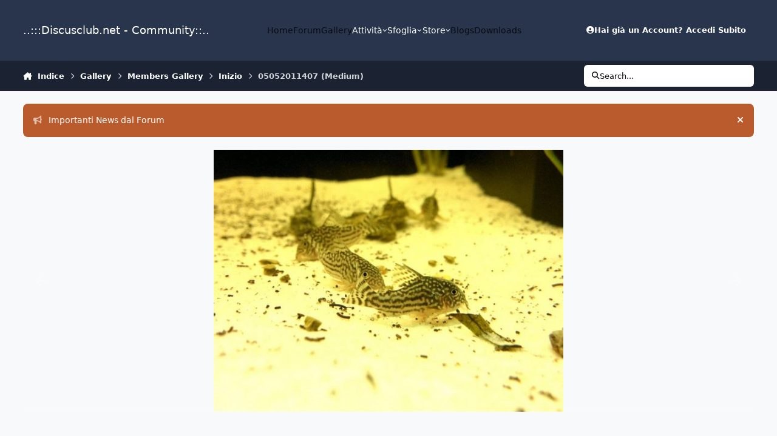

--- FILE ---
content_type: text/html;charset=UTF-8
request_url: https://www.discusclub.net/forum/index.php?/gallery/image/914-05052011407-medium/
body_size: 19835
content:
<!DOCTYPE html>
<html lang="it-IT" dir="ltr" 

data-ips-path="/forum/index.php"
data-ips-scheme='system'
data-ips-scheme-active='system'
data-ips-scheme-default='system'
data-ips-theme="1"
data-ips-scheme-toggle="true"


    data-ips-guest


data-ips-theme-setting-change-scheme='1'
data-ips-theme-setting-link-panels='1'
data-ips-theme-setting-nav-bar-icons='0'
data-ips-theme-setting-mobile-icons-location='footer'
data-ips-theme-setting-mobile-footer-labels='1'
data-ips-theme-setting-sticky-sidebar='1'
data-ips-theme-setting-flip-sidebar='0'

data-ips-layout='default'



>
	<head data-ips-hook="head">
		<meta charset="utf-8">
		<title data-ips-hook="title">05052011407 (Medium) - Members Gallery - ..:::Discusclub.net - Community::..</title>
		
		
		
		

	
	<script>(() => document.documentElement.setAttribute('data-ips-scheme', (window.matchMedia('(prefers-color-scheme:dark)').matches) ? 'dark':'light'))();</script>

		


	<script>
		(() => {
			function getCookie(n) {
				let v = `; ${document.cookie}`, parts = v.split(`; ${n}=`);
				if (parts.length === 2) return parts.pop().split(';').shift();
			}
			
			const s = getCookie('ips4_scheme_preference');
			if(!s || s === document.documentElement.getAttribute("data-ips-scheme-active")) return;
			if(s === "system"){
				document.documentElement.setAttribute('data-ips-scheme',(window.matchMedia('(prefers-color-scheme:dark)').matches)?'dark':'light');
			} else {
				document.documentElement.setAttribute("data-ips-scheme",s);
			}
			document.documentElement.setAttribute("data-ips-scheme-active",s);
		})();
	</script>

		
			<!-- Google tag (gtag.js) -->
<script async src="https://www.googletagmanager.com/gtag/js?id=G-3S4ENR47S2"></script>
<script>
  window.dataLayer = window.dataLayer || [];
  function gtag(){dataLayer.push(arguments);}
  gtag('js', new Date());

  gtag('config', 'G-3S4ENR47S2');
</script>

		
		
		
		
		


	<!--!Font Awesome Free 6 by @fontawesome - https://fontawesome.com License - https://fontawesome.com/license/free Copyright 2024 Fonticons, Inc.-->
	<link rel='stylesheet' href='//www.discusclub.net/forum/applications/core/interface/static/fontawesome/css/all.min.css?v=6.7.2'>



	<link rel='stylesheet' href='//www.discusclub.net/forum/static/css/core_global_framework_framework.css?v=41941f3ebf1765450178'>

	<link rel='stylesheet' href='//www.discusclub.net/forum/static/css/core_global_flags.css?v=41941f3ebf1765450178'>

	<link rel='stylesheet' href='//www.discusclub.net/forum/static/css/core_front_core.css?v=41941f3ebf1765450178'>

	<link rel='stylesheet' href='//www.discusclub.net/forum/static/css/gallery_front_gallery.css?v=41941f3ebf1765450178'>


<!-- Content Config CSS Properties -->
<style id="contentOptionsCSS">
    :root {
        --i-embed-max-width: 500px;
        --i-embed-default-width: 500px;
        --i-embed-media-max-width: 100%;
    }
</style>



	
	
		<style id="headCSS">
			
.app_cms_pagebuilderupload_3ad181 {

}
		</style>
	
	<style id="themeVariables">
		
			:root{


}
		
	</style>

	
		<style id="themeCustomCSS">
			
		</style>
	

	


		



	<meta name="viewport" content="width=device-width, initial-scale=1, viewport-fit=cover">
	<meta name="apple-mobile-web-app-status-bar-style" content="black-translucent">
	
	
	
		<meta name="twitter:card" content="summary_large_image">
	
	
		
			<meta name="twitter:site" content="@tatore">
		
	
	
		
			
				
					<meta property="og:title" content="05052011407 (Medium)">
				
			
		
	
		
			
				
					<meta property="og:type" content="website">
				
			
		
	
		
			
				
					<meta property="og:url" content="https://www.discusclub.net/forum/index.php?/gallery/image/914-05052011407-medium/">
				
			
		
	
		
			
				
			
		
	
		
			
				
			
		
	
		
			
				
					<meta property="og:updated_time" content="2011-05-10T14:16:56Z">
				
			
		
	
		
			
				
					<meta property="og:image" content="https://www.discusclub.net/forum/uploads/gallery/album_59/gallery_1678_59_6776.jpg">
				
			
		
	
		
			
				
					<meta property="og:image:type" content="image/jpeg">
				
			
		
	
		
			
				
					<meta property="og:site_name" content="..:::Discusclub.net - Community::..">
				
			
		
	
		
			
				
					<meta property="og:locale" content="it_IT">
				
			
		
	
	
		
			<link rel="canonical" href="https://www.discusclub.net/forum/index.php?/gallery/image/914-05052011407-medium/">
		
	
		
			<link rel="preload" href="https://www.discusclub.net/forum/uploads/gallery/album_59/gallery_1678_59_6776.jpg" as="image" type="image/jpeg" />
		
	
	<link rel="alternate" type="application/rss+xml" title="dal forum" href="https://www.discusclub.net/forum/index.php?/rss/1-dal-forum.xml/"><link rel="alternate" type="application/rss+xml" title="dal forum Copy" href="https://www.discusclub.net/forum/index.php?/rss/3-dal-forum.xml/"><link rel="alternate" type="application/rss+xml" title="dal forum1" href="https://www.discusclub.net/forum/index.php?/rss/4-dal-forum1.xml/">
	
	
	
	<link rel="manifest" href="https://www.discusclub.net/forum/index.php?/manifest.webmanifest/">
	
	

	
	
		
	
		
	
		
	
		
	
		
	
		
	
		
	
		
	
		
	
		
	
		
	
		
	
		
	
		
	
		
	
		
	
		
	
		
	
		
	
		
	
		
	
		
	
		
	
		
			<link rel="apple-touch-icon" href="https://www.discusclub.net/forum/uploads/monthly_2023_12/apple-touch-icon-180x180.png?v=1710337139">
		
	

	
	
		<meta name="apple-mobile-web-app-capable" content="yes">
		<meta name="mobile-web-app-capable" content="yes">
		
			
		
	


		

	
	<link rel='icon' href='https://www.discusclub.net/forum/uploads/monthly_2023_12/favicon.ico' type="image/x-icon">

	</head>
	<body data-ips-hook="body" class="ipsApp ipsApp_front " data-contentClass="IPS\gallery\Image" data-controller="core.front.core.app" data-pageApp="gallery" data-pageLocation="front" data-pageModule="gallery" data-pageController="view" data-id="914" >
		<a href="#ipsLayout__main" class="ipsSkipToContent">Vai al contenuto</a>
		
		
		

<i-pull-to-refresh aria-hidden="true">
	<div class="iPullToRefresh"></div>
</i-pull-to-refresh>
		


	<i-pwa-install id="ipsPwaInstall">
		
		
			
		
			
		
			
		
			
		
			
		
			
		
			
		
			
		
			
		
			
		
			
		
			
		
			
		
			
		
			
		
			
		
			
		
			
		
			
		
			
		
			
		
			
		
			
		
			
				<img src="https://www.discusclub.net/forum/uploads/monthly_2023_12/apple-touch-icon-180x180.png" alt="" width="180" height="180" class="iPwaInstall__icon">
			
		
		<div class="iPwaInstall__content">
			<div class="iPwaInstall__title">View in the app</div>
			<p class="iPwaInstall__desc">A better way to browse. <strong>Learn more</strong>.</p>
		</div>
		<button type="button" class="iPwaInstall__learnMore" popovertarget="iPwaInstall__learnPopover">Learn more</button>
		<button type="button" class="iPwaInstall__dismiss" id="iPwaInstall__dismiss"><span aria-hidden="true">&times;</span><span class="ipsInvisible">Dismiss</span></button>
	</i-pwa-install>
	
	<i-card popover id="iPwaInstall__learnPopover">
		<button class="iCardDismiss" type="button" tabindex="-1" popovertarget="iPwaInstall__learnPopover" popovertargetaction="hide">Close</button>
		<div class="iCard">
			<div class="iCard__content iPwaInstallPopover">
				<div class="i-flex i-gap_2">
					
						
					
						
					
						
					
						
					
						
					
						
					
						
					
						
					
						
					
						
					
						
					
						
					
						
					
						
					
						
					
						
					
						
					
						
					
						
					
						
					
						
					
						
					
						
					
						
							<img src="https://www.discusclub.net/forum/uploads/monthly_2023_12/apple-touch-icon-180x180.png" alt="" width="180" height="180" class="iPwaInstallPopover__icon">
						
					
					<div class="i-flex_11 i-align-self_center">
						<div class="i-font-weight_700 i-color_hard">..:::Discusclub.net - Community::..</div>
						<p>A full-screen app on your home screen with push notifications, badges and more.</p>
					</div>
				</div>

				<div class="iPwaInstallPopover__ios">
					<div class="iPwaInstallPopover__title">
						<svg xmlns="http://www.w3.org/2000/svg" viewBox="0 0 384 512"><path d="M318.7 268.7c-.2-36.7 16.4-64.4 50-84.8-18.8-26.9-47.2-41.7-84.7-44.6-35.5-2.8-74.3 20.7-88.5 20.7-15 0-49.4-19.7-76.4-19.7C63.3 141.2 4 184.8 4 273.5q0 39.3 14.4 81.2c12.8 36.7 59 126.7 107.2 125.2 25.2-.6 43-17.9 75.8-17.9 31.8 0 48.3 17.9 76.4 17.9 48.6-.7 90.4-82.5 102.6-119.3-65.2-30.7-61.7-90-61.7-91.9zm-56.6-164.2c27.3-32.4 24.8-61.9 24-72.5-24.1 1.4-52 16.4-67.9 34.9-17.5 19.8-27.8 44.3-25.6 71.9 26.1 2 49.9-11.4 69.5-34.3z"/></svg>
						<span>To install this app on iOS and iPadOS</span>
					</div>
					<ol class="ipsList ipsList--bullets i-color_soft i-margin-top_2">
						<li>Tap the <svg xmlns='http://www.w3.org/2000/svg' viewBox='0 0 416 550.4' class='iPwaInstallPopover__svg'><path d='M292.8 129.6 208 44.8l-84.8 84.8-22.4-22.4L208 0l107.2 107.2-22.4 22.4Z'/><path d='M192 22.4h32v336h-32v-336Z'/><path d='M368 550.4H48c-27.2 0-48-20.8-48-48v-288c0-27.2 20.8-48 48-48h112v32H48c-9.6 0-16 6.4-16 16v288c0 9.6 6.4 16 16 16h320c9.6 0 16-6.4 16-16v-288c0-9.6-6.4-16-16-16H256v-32h112c27.2 0 48 20.8 48 48v288c0 27.2-20.8 48-48 48Z'/></svg> Share icon in Safari</li>
						<li>Scroll the menu and tap <strong>Add to Home Screen</strong>.</li>
						<li>Tap <strong>Add</strong> in the top-right corner.</li>
					</ol>
				</div>
				<div class="iPwaInstallPopover__android">
					<div class="iPwaInstallPopover__title">
						<svg xmlns="http://www.w3.org/2000/svg" viewBox="0 0 576 512"><path d="M420.6 301.9a24 24 0 1 1 24-24 24 24 0 0 1 -24 24m-265.1 0a24 24 0 1 1 24-24 24 24 0 0 1 -24 24m273.7-144.5 47.9-83a10 10 0 1 0 -17.3-10h0l-48.5 84.1a301.3 301.3 0 0 0 -246.6 0L116.2 64.5a10 10 0 1 0 -17.3 10h0l47.9 83C64.5 202.2 8.2 285.6 0 384H576c-8.2-98.5-64.5-181.8-146.9-226.6"/></svg>
						<span>To install this app on Android</span>
					</div>
					<ol class="ipsList ipsList--bullets i-color_soft i-margin-top_2">
						<li>Tap the 3-dot menu (⋮) in the top-right corner of the browser.</li>
						<li>Tap <strong>Add to Home screen</strong> or <strong>Install app</strong>.</li>
						<li>Confirm by tapping <strong>Install</strong>.</li>
					</ol>
				</div>
			</div>
		</div>
	</i-card>

		
<script async custom-element="amp-auto-ads"
        src="https://cdn.ampproject.org/v0/amp-auto-ads-0.1.js">
</script>
		<div class="ipsLayout" id="ipsLayout" data-ips-hook="layout">
			
			<div class="ipsLayout__app" data-ips-hook="app">
				
				<div data-ips-hook="mobileHeader" class="ipsMobileHeader ipsResponsive_header--mobile">
					
<a href="https://www.discusclub.net/forum/" data-ips-hook="logo" class="ipsLogo ipsLogo--mobile" accesskey="1">
	
		

		

	
  	<div class="ipsLogo__text">
		<span class="ipsLogo__name" data-ips-theme-text="set__i-logo-text">..:::Discusclub.net - Community::..</span>
		
			<span class="ipsLogo__slogan" data-ips-theme-text="set__i-logo-slogan"></span>
		
	</div>
</a>
					
<ul data-ips-hook="mobileNavHeader" class="ipsMobileNavIcons ipsResponsive_header--mobile">
	
		<li data-el="guest">
			<button type="button" class="ipsMobileNavIcons__button ipsMobileNavIcons__button--primary" aria-controls="ipsOffCanvas--guest" aria-expanded="false" data-ipscontrols>
				<span>Accedi Subito</span>
			</button>
		</li>
	
	
	
		
	
    
	
	
</ul>
				</div>
				
				


				
					
<nav class="ipsBreadcrumb ipsBreadcrumb--mobile ipsResponsive_header--mobile" aria-label="Breadcrumbs" >
	<ol itemscope itemtype="https://schema.org/BreadcrumbList" class="ipsBreadcrumb__list">
		<li itemprop="itemListElement" itemscope itemtype="https://schema.org/ListItem">
			<a title="Indice" href="https://www.discusclub.net/forum/" itemprop="item">
				<i class="fa-solid fa-house-chimney"></i> <span itemprop="name">Indice</span>
			</a>
			<meta itemprop="position" content="1">
		</li>
		
		
		
			
				<li itemprop="itemListElement" itemscope itemtype="https://schema.org/ListItem">
					<a href="https://www.discusclub.net/forum/index.php?/gallery/" itemprop="item">
						<span itemprop="name">Gallery </span>
					</a>
					<meta itemprop="position" content="2">
				</li>
			
			
		
			
				<li itemprop="itemListElement" itemscope itemtype="https://schema.org/ListItem">
					<a href="https://www.discusclub.net/forum/index.php?/gallery/category/2-members-gallery/" itemprop="item">
						<span itemprop="name">Members Gallery </span>
					</a>
					<meta itemprop="position" content="3">
				</li>
			
			
		
			
				<li itemprop="itemListElement" itemscope itemtype="https://schema.org/ListItem">
					<a href="https://www.discusclub.net/forum/index.php?/gallery/album/59-inizio/" itemprop="item">
						<span itemprop="name">Inizio </span>
					</a>
					<meta itemprop="position" content="4">
				</li>
			
			
		
			
				<li aria-current="location" itemprop="itemListElement" itemscope itemtype="https://schema.org/ListItem">
					<span itemprop="name">05052011407 (Medium)</span>
					<meta itemprop="position" content="5">
				</li>
			
			
		
	</ol>
	<ul class="ipsBreadcrumb__feed" data-ips-hook="feed">
		
		<li >
			<a data-action="defaultStream" href="https://www.discusclub.net/forum/index.php?/discover/" ><i class="fa-regular fa-file-lines"></i> <span data-role="defaultStreamName">Tutte Le Attività</span></a>
		</li>
	</ul>
</nav>
				
				
					<header data-ips-hook="header" class="ipsHeader ipsResponsive_header--desktop">
						
						
							<div data-ips-hook="primaryHeader" class="ipsHeader__primary" >
								<div class="ipsWidth ipsHeader__align">
									<div data-ips-header-position="4" class="ipsHeader__start">


	
		<div data-ips-header-content='logo'>
			<!-- logo -->
			
				
<a href="https://www.discusclub.net/forum/" data-ips-hook="logo" class="ipsLogo ipsLogo--desktop" accesskey="1">
	
		

		

	
  	<div class="ipsLogo__text">
		<span class="ipsLogo__name" data-ips-theme-text="set__i-logo-text">..:::Discusclub.net - Community::..</span>
		
			<span class="ipsLogo__slogan" data-ips-theme-text="set__i-logo-slogan"></span>
		
	</div>
</a>
			
			
			    
			    
			    
			    
			
		</div>
	

	

	

	

	
</div>
									<div data-ips-header-position="5" class="ipsHeader__center">


	

	
		<div data-ips-header-content='navigation'>
			<!-- navigation -->
			
			
			    
				    


<nav data-ips-hook="navBar" class="ipsNav" aria-label="Primary">
	<i-navigation-menu>
		<ul class="ipsNavBar" data-role="menu">
			


	
		
		
		
		<li  data-id="17"  data-navApp="core" data-navExt="CustomItem" >
			
			
				
					<a href="https://www.discusclub.net"  data-navItem-id="17" >
						<span class="ipsNavBar__icon" aria-hidden="true">
							
								<i class="fa-solid" style="--icon:'\f1c5'"></i>
							
						</span>
						<span class="ipsNavBar__text">
							<span class="ipsNavBar__label">Home</span>
						</span>
					</a>
				
			
		</li>
	

	
		
		
		
		<li  data-id="10"  data-navApp="forums" data-navExt="Forums" >
			
			
				
					<a href="https://www.discusclub.net/forum/index.php"  data-navItem-id="10" >
						<span class="ipsNavBar__icon" aria-hidden="true">
							
								<i class="fa-solid" style="--icon:'\f075'"></i>
							
						</span>
						<span class="ipsNavBar__text">
							<span class="ipsNavBar__label">Forum</span>
						</span>
					</a>
				
			
		</li>
	

	

	
		
		
			
		
		
		<li  data-id="12" data-active data-navApp="gallery" data-navExt="Gallery" >
			
			
				
					<a href="https://www.discusclub.net/forum/index.php?/gallery/"  data-navItem-id="12" aria-current="page">
						<span class="ipsNavBar__icon" aria-hidden="true">
							
								<i class="fa-solid" style="--icon:'\f87c'"></i>
							
						</span>
						<span class="ipsNavBar__text">
							<span class="ipsNavBar__label">Gallery</span>
						</span>
					</a>
				
			
		</li>
	

	
		
		
		
		<li  data-id="2"  data-navApp="core" data-navExt="Menu" >
			
			
				
					<button aria-expanded="false" aria-controls="elNavSecondary_2" data-ipscontrols type="button">
						<span class="ipsNavBar__icon" aria-hidden="true">
							
								<i class="fa-solid" style="--icon:'\f1c5'"></i>
							
						</span>
						<span class="ipsNavBar__text">
							<span class="ipsNavBar__label">Attività</span>
							<i class="fa-solid fa-angle-down"></i>
						</span>
					</button>
					
						<ul class='ipsNav__dropdown' id='elNavSecondary_2' data-ips-hidden-light-dismiss hidden>
							


	
		
		
		
		<li  data-id="4"  data-navApp="core" data-navExt="AllActivity" >
			
			
				
					<a href="https://www.discusclub.net/forum/index.php?/discover/"  data-navItem-id="4" >
						<span class="ipsNavBar__icon" aria-hidden="true">
							
								<i class="fa-solid" style="--icon:'\f0ca'"></i>
							
						</span>
						<span class="ipsNavBar__text">
							<span class="ipsNavBar__label">Tutte Le Attività</span>
						</span>
					</a>
				
			
		</li>
	

	

	

	

	
		
		
		
		<li  data-id="8"  data-navApp="core" data-navExt="Search" >
			
			
				
					<a href="https://www.discusclub.net/forum/index.php?/search/"  data-navItem-id="8" >
						<span class="ipsNavBar__icon" aria-hidden="true">
							
								<i class="fa-solid" style="--icon:'\f002'"></i>
							
						</span>
						<span class="ipsNavBar__text">
							<span class="ipsNavBar__label">Cerca</span>
						</span>
					</a>
				
			
		</li>
	

						</ul>
					
				
			
		</li>
	

	
		
		
		
		<li  data-id="1"  data-navApp="core" data-navExt="Menu" >
			
			
				
					<button aria-expanded="false" aria-controls="elNavSecondary_1" data-ipscontrols type="button">
						<span class="ipsNavBar__icon" aria-hidden="true">
							
								<i class="fa-solid" style="--icon:'\f1c5'"></i>
							
						</span>
						<span class="ipsNavBar__text">
							<span class="ipsNavBar__label">Sfoglia</span>
							<i class="fa-solid fa-angle-down"></i>
						</span>
					</button>
					
						<ul class='ipsNav__dropdown' id='elNavSecondary_1' data-ips-hidden-light-dismiss hidden>
							


	

	
		
		
		
		<li  data-id="11"  data-navApp="calendar" data-navExt="Calendar" >
			
			
				
					<a href="https://www.discusclub.net/forum/index.php?/events/"  data-navItem-id="11" >
						<span class="ipsNavBar__icon" aria-hidden="true">
							
								<i class="fa-solid" style="--icon:'\f133'"></i>
							
						</span>
						<span class="ipsNavBar__text">
							<span class="ipsNavBar__label">Calendario</span>
						</span>
					</a>
				
			
		</li>
	

	
		
		
		
		<li  data-id="13"  data-navApp="core" data-navExt="Guidelines" >
			
			
				
					<a href="https://www.discusclub.net/forum/index.php?/guidelines/"  data-navItem-id="13" >
						<span class="ipsNavBar__icon" aria-hidden="true">
							
								<i class="fa-solid" style="--icon:'\f058'"></i>
							
						</span>
						<span class="ipsNavBar__text">
							<span class="ipsNavBar__label">Linee Guida</span>
						</span>
					</a>
				
			
		</li>
	

	
		
		
		
		<li  data-id="14"  data-navApp="core" data-navExt="StaffDirectory" >
			
			
				
					<a href="https://www.discusclub.net/forum/index.php?/staff/"  data-navItem-id="14" >
						<span class="ipsNavBar__icon" aria-hidden="true">
							
								<i class="fa-solid" style="--icon:'\f2bb'"></i>
							
						</span>
						<span class="ipsNavBar__text">
							<span class="ipsNavBar__label">Staff</span>
						</span>
					</a>
				
			
		</li>
	

	
		
		
		
		<li  data-id="15"  data-navApp="core" data-navExt="OnlineUsers" >
			
			
				
					<a href="https://www.discusclub.net/forum/index.php?/online/"  data-navItem-id="15" >
						<span class="ipsNavBar__icon" aria-hidden="true">
							
								<i class="fa-solid" style="--icon:'\f017'"></i>
							
						</span>
						<span class="ipsNavBar__text">
							<span class="ipsNavBar__label">Utenti Online</span>
						</span>
					</a>
				
			
		</li>
	

	
		
		
		
		<li  data-id="16"  data-navApp="core" data-navExt="Leaderboard" >
			
			
				
					<a href="https://www.discusclub.net/forum/index.php?/leaderboard/"  data-navItem-id="16" >
						<span class="ipsNavBar__icon" aria-hidden="true">
							
								<i class="fa-solid" style="--icon:'\f091'"></i>
							
						</span>
						<span class="ipsNavBar__text">
							<span class="ipsNavBar__label">Classifica Utenti</span>
						</span>
					</a>
				
			
		</li>
	

						</ul>
					
				
			
		</li>
	

	
		
		
		
		<li  data-id="19"  data-navApp="core" data-navExt="Menu" >
			
			
				
					<button aria-expanded="false" aria-controls="elNavSecondary_19" data-ipscontrols type="button">
						<span class="ipsNavBar__icon" aria-hidden="true">
							
								<i class="fa-solid" style="--icon:'\f1c5'"></i>
							
						</span>
						<span class="ipsNavBar__text">
							<span class="ipsNavBar__label">Store</span>
							<i class="fa-solid fa-angle-down"></i>
						</span>
					</button>
					
						<ul class='ipsNav__dropdown' id='elNavSecondary_19' data-ips-hidden-light-dismiss hidden>
							


	
		
		
		
		<li  data-id="20"  data-navApp="nexus" data-navExt="Store" >
			
			
				
					<a href="https://www.discusclub.net/forum/index.php?/store/"  data-navItem-id="20" >
						<span class="ipsNavBar__icon" aria-hidden="true">
							
								<i class="fa-solid" style="--icon:'\f07a'"></i>
							
						</span>
						<span class="ipsNavBar__text">
							<span class="ipsNavBar__label">Store</span>
						</span>
					</a>
				
			
		</li>
	

	

	

	

	

	

	

						</ul>
					
				
			
		</li>
	

	

	
		
		
		
		<li  data-id="36"  data-navApp="blog" data-navExt="Blogs" >
			
			
				
					<a href="https://www.discusclub.net/forum/index.php?/blogs/"  data-navItem-id="36" >
						<span class="ipsNavBar__icon" aria-hidden="true">
							
								<i class="fa-solid" style="--icon:'\f044'"></i>
							
						</span>
						<span class="ipsNavBar__text">
							<span class="ipsNavBar__label">Blogs</span>
						</span>
					</a>
				
			
		</li>
	

	
		
		
		
		<li  data-id="37"  data-navApp="downloads" data-navExt="Downloads" >
			
			
				
					<a href="https://www.discusclub.net/forum/index.php?/files/"  data-navItem-id="37" >
						<span class="ipsNavBar__icon" aria-hidden="true">
							
								<i class="fa-solid" style="--icon:'\f019'"></i>
							
						</span>
						<span class="ipsNavBar__text">
							<span class="ipsNavBar__label">Downloads</span>
						</span>
					</a>
				
			
		</li>
	

			<li data-role="moreLi" hidden>
				<button aria-expanded="false" aria-controls="nav__more" data-ipscontrols type="button">
					<span class="ipsNavBar__icon" aria-hidden="true">
						<i class="fa-solid fa-bars"></i>
					</span>
					<span class="ipsNavBar__text">
						<span class="ipsNavBar__label">Altro</span>
						<i class="fa-solid fa-angle-down"></i>
					</span>
				</button>
				<ul class="ipsNav__dropdown" id="nav__more" data-role="moreMenu" data-ips-hidden-light-dismiss hidden></ul>
			</li>
		</ul>
		<div class="ipsNavPriority js-ipsNavPriority" aria-hidden="true">
			<ul class="ipsNavBar" data-role="clone">
				<li data-role="moreLiClone">
					<button aria-expanded="false" aria-controls="nav__more" data-ipscontrols type="button">
						<span class="ipsNavBar__icon" aria-hidden="true">
							<i class="fa-solid fa-bars"></i>
						</span>
						<span class="ipsNavBar__text">
							<span class="ipsNavBar__label">Altro</span>
							<i class="fa-solid fa-angle-down"></i>
						</span>
					</button>
				</li>
				


	
		
		
		
		<li  data-id="17"  data-navApp="core" data-navExt="CustomItem" >
			
			
				
					<a href="https://www.discusclub.net"  data-navItem-id="17" >
						<span class="ipsNavBar__icon" aria-hidden="true">
							
								<i class="fa-solid" style="--icon:'\f1c5'"></i>
							
						</span>
						<span class="ipsNavBar__text">
							<span class="ipsNavBar__label">Home</span>
						</span>
					</a>
				
			
		</li>
	

	
		
		
		
		<li  data-id="10"  data-navApp="forums" data-navExt="Forums" >
			
			
				
					<a href="https://www.discusclub.net/forum/index.php"  data-navItem-id="10" >
						<span class="ipsNavBar__icon" aria-hidden="true">
							
								<i class="fa-solid" style="--icon:'\f075'"></i>
							
						</span>
						<span class="ipsNavBar__text">
							<span class="ipsNavBar__label">Forum</span>
						</span>
					</a>
				
			
		</li>
	

	

	
		
		
			
		
		
		<li  data-id="12" data-active data-navApp="gallery" data-navExt="Gallery" >
			
			
				
					<a href="https://www.discusclub.net/forum/index.php?/gallery/"  data-navItem-id="12" aria-current="page">
						<span class="ipsNavBar__icon" aria-hidden="true">
							
								<i class="fa-solid" style="--icon:'\f87c'"></i>
							
						</span>
						<span class="ipsNavBar__text">
							<span class="ipsNavBar__label">Gallery</span>
						</span>
					</a>
				
			
		</li>
	

	
		
		
		
		<li  data-id="2"  data-navApp="core" data-navExt="Menu" >
			
			
				
					<button aria-expanded="false" aria-controls="elNavSecondary_2" data-ipscontrols type="button">
						<span class="ipsNavBar__icon" aria-hidden="true">
							
								<i class="fa-solid" style="--icon:'\f1c5'"></i>
							
						</span>
						<span class="ipsNavBar__text">
							<span class="ipsNavBar__label">Attività</span>
							<i class="fa-solid fa-angle-down"></i>
						</span>
					</button>
					
				
			
		</li>
	

	
		
		
		
		<li  data-id="1"  data-navApp="core" data-navExt="Menu" >
			
			
				
					<button aria-expanded="false" aria-controls="elNavSecondary_1" data-ipscontrols type="button">
						<span class="ipsNavBar__icon" aria-hidden="true">
							
								<i class="fa-solid" style="--icon:'\f1c5'"></i>
							
						</span>
						<span class="ipsNavBar__text">
							<span class="ipsNavBar__label">Sfoglia</span>
							<i class="fa-solid fa-angle-down"></i>
						</span>
					</button>
					
				
			
		</li>
	

	
		
		
		
		<li  data-id="19"  data-navApp="core" data-navExt="Menu" >
			
			
				
					<button aria-expanded="false" aria-controls="elNavSecondary_19" data-ipscontrols type="button">
						<span class="ipsNavBar__icon" aria-hidden="true">
							
								<i class="fa-solid" style="--icon:'\f1c5'"></i>
							
						</span>
						<span class="ipsNavBar__text">
							<span class="ipsNavBar__label">Store</span>
							<i class="fa-solid fa-angle-down"></i>
						</span>
					</button>
					
				
			
		</li>
	

	

	
		
		
		
		<li  data-id="36"  data-navApp="blog" data-navExt="Blogs" >
			
			
				
					<a href="https://www.discusclub.net/forum/index.php?/blogs/"  data-navItem-id="36" >
						<span class="ipsNavBar__icon" aria-hidden="true">
							
								<i class="fa-solid" style="--icon:'\f044'"></i>
							
						</span>
						<span class="ipsNavBar__text">
							<span class="ipsNavBar__label">Blogs</span>
						</span>
					</a>
				
			
		</li>
	

	
		
		
		
		<li  data-id="37"  data-navApp="downloads" data-navExt="Downloads" >
			
			
				
					<a href="https://www.discusclub.net/forum/index.php?/files/"  data-navItem-id="37" >
						<span class="ipsNavBar__icon" aria-hidden="true">
							
								<i class="fa-solid" style="--icon:'\f019'"></i>
							
						</span>
						<span class="ipsNavBar__text">
							<span class="ipsNavBar__label">Downloads</span>
						</span>
					</a>
				
			
		</li>
	

			</ul>
		</div>
	</i-navigation-menu>
</nav>
			    
			    
			    
			    
			
		</div>
	

	

	

	
</div>
									<div data-ips-header-position="6" class="ipsHeader__end">


	

	

	
		<div data-ips-header-content='user'>
			<!-- user -->
			
			
			    
			    
				    

	<ul id="elUserNav" data-ips-hook="userBarGuest" class="ipsUserNav ipsUserNav--guest">
        
		
        
        
        
            
            <li id="elSignInLink" data-el="sign-in">
                <button type="button" id="elUserSignIn" popovertarget="elUserSignIn_menu" class="ipsUserNav__link">
                	<i class="fa-solid fa-circle-user"></i>
                	<span class="ipsUserNav__text">Hai già un Account? Accedi Subito</span>
                </button>                
                
<i-dropdown popover id="elUserSignIn_menu">
	<div class="iDropdown">
		<form accept-charset='utf-8' method='post' action='https://www.discusclub.net/forum/index.php?/login/'>
			<input type="hidden" name="csrfKey" value="01cc5ec75dd786e9e45df0dce574e784">
			<input type="hidden" name="ref" value="aHR0cHM6Ly93d3cuZGlzY3VzY2x1Yi5uZXQvZm9ydW0vaW5kZXgucGhwPy9nYWxsZXJ5L2ltYWdlLzkxNC0wNTA1MjAxMTQwNy1tZWRpdW0v">
			<div data-role="loginForm">
				
				
				
					
<div class="">
	<h4 class="ipsTitle ipsTitle--h3 i-padding_2 i-padding-bottom_0 i-color_hard">Accedi Subito</h4>
	<ul class='ipsForm ipsForm--vertical ipsForm--login-popup'>
		<li class="ipsFieldRow ipsFieldRow--noLabel ipsFieldRow--fullWidth">
			<label class="ipsFieldRow__label" for="login_popup_email">Indirizzo E-mail</label>
			<div class="ipsFieldRow__content">
                <input type="email" class='ipsInput ipsInput--text' placeholder="Indirizzo E-mail" name="auth" autocomplete="email" id='login_popup_email'>
			</div>
		</li>
		<li class="ipsFieldRow ipsFieldRow--noLabel ipsFieldRow--fullWidth">
			<label class="ipsFieldRow__label" for="login_popup_password">Password</label>
			<div class="ipsFieldRow__content">
				<input type="password" class='ipsInput ipsInput--text' placeholder="Password" name="password" autocomplete="current-password" id='login_popup_password'>
			</div>
		</li>
		<li class="ipsFieldRow ipsFieldRow--checkbox">
			<input type="checkbox" name="remember_me" id="remember_me_checkbox_popup" value="1" checked class="ipsInput ipsInput--toggle">
			<div class="ipsFieldRow__content">
				<label class="ipsFieldRow__label" for="remember_me_checkbox_popup">Ricordami</label>
				<div class="ipsFieldRow__desc">Non consigliato su computer condivisi</div>
			</div>
		</li>
		<li class="ipsSubmitRow">
			<button type="submit" name="_processLogin" value="usernamepassword" class="ipsButton ipsButton--primary i-width_100p">Accedi Subito</button>
			
				<p class="i-color_soft i-link-color_inherit i-font-weight_500 i-font-size_-1 i-margin-top_2">
					
						<a href='https://www.discusclub.net/forum/index.php?/lostpassword/' data-ipsDialog data-ipsDialog-title='Hai dimenticato la password?'>
					
					Hai dimenticato la password?</a>
				</p>
			
		</li>
	</ul>
</div>
				
			</div>
		</form>
	</div>
</i-dropdown>
            </li>
            
        
		
		

    <li class='ipsHide' id='elCart_container'></li>

	</ul>

			    
			    
			    
			
		</div>
	

	

	
</div>
								</div>
							</div>
						
						
							<div data-ips-hook="secondaryHeader" class="ipsHeader__secondary" >
								<div class="ipsWidth ipsHeader__align">
									<div data-ips-header-position="7" class="ipsHeader__start">


	

	

	

	
		<div data-ips-header-content='breadcrumb'>
			<!-- breadcrumb -->
			
			
			    
			    
			    
				    
<nav class="ipsBreadcrumb ipsBreadcrumb--top " aria-label="Breadcrumbs" >
	<ol itemscope itemtype="https://schema.org/BreadcrumbList" class="ipsBreadcrumb__list">
		<li itemprop="itemListElement" itemscope itemtype="https://schema.org/ListItem">
			<a title="Indice" href="https://www.discusclub.net/forum/" itemprop="item">
				<i class="fa-solid fa-house-chimney"></i> <span itemprop="name">Indice</span>
			</a>
			<meta itemprop="position" content="1">
		</li>
		
		
		
			
				<li itemprop="itemListElement" itemscope itemtype="https://schema.org/ListItem">
					<a href="https://www.discusclub.net/forum/index.php?/gallery/" itemprop="item">
						<span itemprop="name">Gallery </span>
					</a>
					<meta itemprop="position" content="2">
				</li>
			
			
		
			
				<li itemprop="itemListElement" itemscope itemtype="https://schema.org/ListItem">
					<a href="https://www.discusclub.net/forum/index.php?/gallery/category/2-members-gallery/" itemprop="item">
						<span itemprop="name">Members Gallery </span>
					</a>
					<meta itemprop="position" content="3">
				</li>
			
			
		
			
				<li itemprop="itemListElement" itemscope itemtype="https://schema.org/ListItem">
					<a href="https://www.discusclub.net/forum/index.php?/gallery/album/59-inizio/" itemprop="item">
						<span itemprop="name">Inizio </span>
					</a>
					<meta itemprop="position" content="4">
				</li>
			
			
		
			
				<li aria-current="location" itemprop="itemListElement" itemscope itemtype="https://schema.org/ListItem">
					<span itemprop="name">05052011407 (Medium)</span>
					<meta itemprop="position" content="5">
				</li>
			
			
		
	</ol>
	<ul class="ipsBreadcrumb__feed" data-ips-hook="feed">
		
		<li >
			<a data-action="defaultStream" href="https://www.discusclub.net/forum/index.php?/discover/" ><i class="fa-regular fa-file-lines"></i> <span data-role="defaultStreamName">Tutte Le Attività</span></a>
		</li>
	</ul>
</nav>
			    
			    
			
		</div>
	

	
</div>
									<div data-ips-header-position="8" class="ipsHeader__center">


	

	

	

	

	
</div>
									<div data-ips-header-position="9" class="ipsHeader__end">


	

	

	

	

	
		<div data-ips-header-content='search'>
			<!-- search -->
			
			
			    
			    
			    
			    
				    

	<button class='ipsSearchPseudo' popovertarget="ipsSearchDialog" type="button">
		<i class="fa-solid fa-magnifying-glass"></i>
		<span>Search...</span>
	</button>

			    
			
		</div>
	
</div>
								</div>
							</div>
						
					</header>
				
				<main data-ips-hook="main" class="ipsLayout__main" id="ipsLayout__main" tabindex="-1">
					<div class="ipsWidth ipsWidth--main-content">
						<div class="ipsContentWrap">
							
							

							<div class="ipsLayout__columns">
								<section data-ips-hook="primaryColumn" class="ipsLayout__primary-column">
									
									
									
                                    
									

	


	<div class='ipsAnnouncements ipsAnnouncements--content' data-controller="core.front.core.announcementBanner">
		
			
			
				<div class='ipsAnnouncement ipsAnnouncement--warning' data-announcementId="1">
					
						<a href='https://www.discusclub.net/forum/index.php?/announcement/1-importanti-news-dal-forum/' class='ipsAnnouncement__link' data-ipsDialog data-ipsDialog-title="Importanti News dal Forum"><i class="fa-solid fa-bullhorn ipsAnnouncement__icon"></i>Importanti News dal Forum</a>
					
					<button type="button" data-role="dismissAnnouncement"><i class="fa-solid fa-xmark"></i><span class="ipsInvisible">Hide announcement</span></button>
				</div>
			
		
	</div>




    
    

									



<div data-controller='gallery.front.view.image' data-lightboxURL='https://www.discusclub.net/forum/index.php?/gallery/image/914-05052011407-medium/' class="ipsBlockSpacer">
	<div class='ipsPull i-margin-bottom_block'>
		<div class='elGalleryHeader'>
			

<div id="elGalleryImage" class="elGalleryImage" data-role="imageFrame" data-image-id="914" data-imagesizes="{&quot;large&quot;:[640,480],&quot;medium&quot;:[640,480],&quot;small&quot;:[640,480],&quot;thumb&quot;:[100,100]}" >
	
		<div class="cGalleryViewImage" data-role="notesWrapper" data-controller="gallery.front.view.notes" data-imageid="914"  data-notesdata="[]" data-ips-hook="imageContainer">
			<a href="https://www.discusclub.net/forum/uploads/gallery/album_59/gallery_1678_59_6776.jpg" title="View in lightbox" data-ipslightbox>
				
                
				<img src="https://www.discusclub.net/forum/uploads/gallery/album_59/gallery_1678_59_6776.jpg" alt="05052011407 (Medium)" width="640" height="480"  title="05052011407 (Medium)" data-role="theImage" fetchpriority="high" decoding="sync">
			</a>
			
		</div>
        	


		<div class="cGalleryImageFade">
			
				<button type="button" id="elImageTools" popovertarget="elImageTools_menu" class="ipsButton ipsButton--overlay ipsJS_show cGalleryViewImage_controls"><span>Image Tools</span> <i class="fa-solid fa-caret-down"></i></button>
				<i-dropdown popover id="elImageTools_menu">
					<div class="iDropdown">
						<ul class="iDropdown__items">
							
							
							
								<li>
									<a href="https://www.discusclub.net/forum/index.php?/gallery/image/914-05052011407-medium/&amp;do=download" title="Scarica"><i class="fa-solid fa-download"></i> Scarica</a>
								</li>
							
						</ul>
					</div>
				</i-dropdown>
			
		</div>
	
	<span class="elGalleryImageNav">
       
            <a href="https://www.discusclub.net/forum/index.php?/gallery/image/914-05052011407-medium/&amp;browse=1&amp;do=previous" class="elGalleryImageNav_prev" data-action="changeImage" data-direction="prev"><i class="fa-solid fa-arrow-left"></i></a>
            <a href="https://www.discusclub.net/forum/index.php?/gallery/image/914-05052011407-medium/&amp;browse=1&amp;do=next" class="elGalleryImageNav_next" data-action="changeImage" data-direction="next"><i class="fa-solid fa-arrow-right"></i></a>
        
	</span>
</div>
		</div>
        
            



<div class='cGalleryImageThumbs'>
	<ol class='ipsCarousel ipsCarousel--images ipsCarousel--gallery-image-thumbs' id='gallery-image-thumbs' tabindex="0">
		
		
			


<li  style='--i-ratio:640/480' data-image-id="918"  >
	<figure class='ipsFigure'>
		
		<a href='https://www.discusclub.net/forum/index.php?/gallery/image/918-05052011413-medium/' title='View the image 05052011413 (Medium)' class='ipsFigure__main' data-action="changeImage">
			<img src='https://www.discusclub.net/forum/uploads/gallery/album_59/gallery_1678_59_17561.jpg' alt="05052011413 (Medium)" loading="lazy">
		</a>
		
		

	</figure>
</li>
			
		
			


<li  style='--i-ratio:640/480' data-image-id="917"  >
	<figure class='ipsFigure'>
		
		<a href='https://www.discusclub.net/forum/index.php?/gallery/image/917-05052011411-medium/' title='View the image 05052011411 (Medium)' class='ipsFigure__main' data-action="changeImage">
			<img src='https://www.discusclub.net/forum/uploads/gallery/album_59/gallery_1678_59_43311.jpg' alt="05052011411 (Medium)" loading="lazy">
		</a>
		
		

	</figure>
</li>
			
		
			


<li  style='--i-ratio:640/480' data-image-id="916"  >
	<figure class='ipsFigure'>
		
		<a href='https://www.discusclub.net/forum/index.php?/gallery/image/916-05052011410-medium/' title='View the image 05052011410 (Medium)' class='ipsFigure__main' data-action="changeImage">
			<img src='https://www.discusclub.net/forum/uploads/gallery/album_59/gallery_1678_59_94336.jpg' alt="05052011410 (Medium)" loading="lazy">
		</a>
		
		

	</figure>
</li>
			
		
			


<li  style='--i-ratio:640/480' data-image-id="915"  >
	<figure class='ipsFigure'>
		
		<a href='https://www.discusclub.net/forum/index.php?/gallery/image/915-05052011409-medium/' title='View the image 05052011409 (Medium)' class='ipsFigure__main' data-action="changeImage">
			<img src='https://www.discusclub.net/forum/uploads/gallery/album_59/gallery_1678_59_43889.jpg' alt="05052011409 (Medium)" loading="lazy">
		</a>
		
		

	</figure>
</li>
			
		

		


<li data-active style='--i-ratio:640/480' data-image-id="914"  >
	<figure class='ipsFigure'>
		
		<a href='https://www.discusclub.net/forum/index.php?/gallery/image/914-05052011407-medium/' title='View the image 05052011407 (Medium)' class='ipsFigure__main' data-action="changeImage">
			<img src='https://www.discusclub.net/forum/uploads/gallery/album_59/gallery_1678_59_6776.jpg' alt="05052011407 (Medium)" loading="lazy">
		</a>
		
		

	</figure>
</li>
		

		
	</ol>
	

<div class='ipsCarouselNav ' data-ipscarousel='gallery-image-thumbs' >
	<button class='ipsCarouselNav__button' data-carousel-arrow='prev'><span class="ipsInvisible">Previous carousel slide</span><i class='fa-ips' aria-hidden='true'></i></button>
	<button class='ipsCarouselNav__button' data-carousel-arrow='next'><span class="ipsInvisible">Next carousel slide</span><i class='fa-ips' aria-hidden='true'></i></button>
</div>
</div>
        
	</div>

	

<section data-role="imageInfo">



<div class="ipsBox ipsColumns ipsColumns--lines ipsPull i-margin-bottom_block">
	<div class="ipsColumns__primary">
		<article>
			<div data-role="imageDescription">
				<header class="ipsPageHeader">
					<div class="ipsPageHeader__row">
						<div class="ipsPageHeader__primary" data-ips-hook="header">
							<div class="ipsPageHeader__title">
								<h1 data-ips-hook="title">
									
										<span>05052011407 (Medium)</span>
									
								</h1>
								<div class="ipsBadges" data-ips-hook="badges">
									
<span class='ipsBadge ipsBadge--icon  ipsBadge--featured ' title='In Primo Piano' data-ipsTooltip>
    <i class="fa fa-solid fa-star"></i>
</span>
								</div>
							</div>
							
							
						</div>
						<div class="ipsButtons" data-ips-hook="buttons">
							
								


    <button type="button" id="elShareItem_432418808" popovertarget="elShareItem_432418808_menu" class='ipsButton ipsButton--share ipsButton--inherit '>
        <i class='fa-solid fa-share-nodes'></i><span class="ipsButton__label">Share</span>
    </button>
    <i-dropdown popover id="elShareItem_432418808_menu" data-controller="core.front.core.sharelink">
        <div class="iDropdown">
            <div class='i-padding_2'>
                
                
                <span data-ipsCopy data-ipsCopy-flashmessage>
                    <a href="https://www.discusclub.net/forum/index.php?/gallery/image/914-05052011407-medium/" class="ipsPageActions__mainLink" data-role="copyButton" data-clipboard-text="https://www.discusclub.net/forum/index.php?/gallery/image/914-05052011407-medium/" data-ipstooltip title='Copy Link to Clipboard'><i class="fa-regular fa-copy"></i> https://www.discusclub.net/forum/index.php?/gallery/image/914-05052011407-medium/</a>
                </span>
                <ul class='ipsList ipsList--inline i-justify-content_center i-gap_1 i-margin-top_2'>
                    
                        <li>
<a href="https://x.com/share?url=https%3A%2F%2Fwww.discusclub.net%2Fforum%2Findex.php%3F%2Fgallery%2Fimage%2F914-05052011407-medium%2F" class="ipsShareLink ipsShareLink--x" target="_blank" data-role="shareLink" title='Share on X' data-ipsTooltip rel='nofollow noopener'>
    <i class="fa-brands fa-x-twitter"></i>
</a></li>
                    
                        <li>
<a href="https://www.facebook.com/sharer/sharer.php?u=https%3A%2F%2Fwww.discusclub.net%2Fforum%2Findex.php%3F%2Fgallery%2Fimage%2F914-05052011407-medium%2F" class="ipsShareLink ipsShareLink--facebook" target="_blank" data-role="shareLink" title='Condividi su Facebook' data-ipsTooltip rel='noopener nofollow'>
	<i class="fa-brands fa-facebook"></i>
</a></li>
                    
                        <li>
<a href="https://www.reddit.com/submit?url=https%3A%2F%2Fwww.discusclub.net%2Fforum%2Findex.php%3F%2Fgallery%2Fimage%2F914-05052011407-medium%2F&amp;title=05052011407+%28Medium%29" rel="nofollow noopener" class="ipsShareLink ipsShareLink--reddit" target="_blank" title='Condividi su Reddit' data-ipsTooltip>
	<i class="fa-brands fa-reddit"></i>
</a></li>
                    
                        <li>
<a href="mailto:?subject=05052011407%20%28Medium%29&body=https%3A%2F%2Fwww.discusclub.net%2Fforum%2Findex.php%3F%2Fgallery%2Fimage%2F914-05052011407-medium%2F" rel='nofollow' class='ipsShareLink ipsShareLink--email' title='Condividi via e-mail' data-ipsTooltip>
	<i class="fa-solid fa-envelope"></i>
</a></li>
                    
                        <li>
<a href="https://pinterest.com/pin/create/button/?url=https://www.discusclub.net/forum/index.php?/gallery/image/914-05052011407-medium/&amp;media=https://www.discusclub.net/forum/uploads/gallery/album_59/gallery_1678_59_6776.jpg" class="ipsShareLink ipsShareLink--pinterest" rel="nofollow noopener" target="_blank" data-role="shareLink" title='Condividi su Pinterest' data-ipsTooltip>
	<i class="fa-brands fa-pinterest"></i>
</a></li>
                    
                </ul>
                
                    <button class='ipsHide ipsButton ipsButton--small ipsButton--inherit ipsButton--wide i-margin-top_2' data-controller='core.front.core.webshare' data-role='webShare' data-webShareTitle='05052011407 (Medium)' data-webShareText='05052011407 (Medium)' data-webShareUrl='https://www.discusclub.net/forum/index.php?/gallery/image/914-05052011407-medium/'>More sharing options...</button>
                
            </div>
        </div>
    </i-dropdown>

							
							

<div data-followApp='gallery' data-followArea='image' data-followID='914' data-controller='core.front.core.followButton'>
	

	<a data-ips-hook="guest" href="https://www.discusclub.net/forum/index.php?/login/" rel="nofollow" class="ipsButton ipsButton--follow" data-role="followButton" data-ipstooltip title="Accedi per poterlo seguire">
		<span>
			<i class="fa-regular fa-bell"></i>
			<span class="ipsButton__label">Seguaci</span>
		</span>
		
	</a>

</div>
						</div>
					</div>
					<div class="ipsPageHeader__row ipsPageHeader__row--footer">
						<div class="ipsPageHeader__primary" data-ips-hook="footer">
							<div class="ipsPhotoPanel ipsPhotoPanel--inline">
								

	<span data-ips-hook="userPhotoWithoutUrl" class="ipsUserPhoto ipsUserPhoto--mini " data-group="6">
		<img src="https://www.discusclub.net/forum/uploads/av-1678.jpg" alt="Alvar_Hanso" loading="lazy">
	</span>

								<div class="ipsPhotoPanel__text" data-ips-hook="author">
									<p class="ipsPhotoPanel__primary">Di 


<span class="ipsUsername" translate="no">Alvar_Hanso</span></p>
									<ul class="ipsPhotoPanel__secondary ipsList ipsList--sep">
										<li><time datetime='2011-05-10T14:16:56Z' title='10/05/2011 14:16' data-short='14 anni' class='ipsTime ipsTime--long'><span class='ipsTime__long'>10 Maggio 2011 </span><span class='ipsTime__short'>14 anni</span></time></li>
										<li>547 visite</li>
										
											<li><a href="https://www.discusclub.net/forum/index.php?/profile/1678-alvar_hanso/content/&amp;type=gallery_image">View Alvar_Hanso's images</a></li>
										
									</ul>
								</div>
							</div>
						</div>
					</div>
				</header>
				<div class="ipsEntry__post i-padding_3" data-ips-hook="info">
					
					
				</div>				
			</div>
			<footer class="ipsEntry__footer">
				<menu class="ipsEntry__controls">
					<li></li>
				</menu>
				
					

	<div data-controller='core.front.core.reaction' class='ipsReact '>	
		
			
			<div class='ipsReact_blurb ipsHide' data-role='reactionBlurb'>
				
			</div>
		
		
		
	</div>

				
			</footer>
		</article></div>
	
	<div class="ipsColumns__secondary i-basis_380 i-padding_3" id="elGalleryImageStats">
		<div class="" data-role="imageStats" data-ips-hook="imageStats">
			

            <div data-ips-hook="container">
                <h2 class="ipsTitle ipsTitle--h6 i-color_soft">From the album: </h2>
                <h3 class="ipsTitle ipsTitle--h4 i-display_inline-block"><a href="https://www.discusclub.net/forum/index.php?/gallery/album/59-inizio/">Inizio</a></h3>
                <span class="i-color_soft">· 50 images</span>
            </div>
            <hr class="ipsHr">

			
				<div class="cGalleryExif" data-ips-hook="exif">
					
						<h3 class="ipsTitle ipsTitle--h4 ipsTitle--margin">Photo Information</h3>
						<ul class="ipsList ipsList--border ipsList--label-value">
							
							
							
							
							
						</ul>
						<div class="i-text-align_center i-margin-top_3">
							<a href="https://www.discusclub.net/forum/index.php?/gallery/image/914-05052011407-medium/&amp;do=metadata" data-ipsdialog data-ipsdialog-size="narrow" data-ipsdialog-title="View all photo EXIF information" class="ipsButton ipsButton--inherit">View all photo EXIF information</a>
						</div>
					
				</div>
			
		</div>
	</div>
</div>

<div class="ipsBox ipsBox--padding ipsPull ipsResponsive_showPhone">
	<div class="ipsPageActions">
		
			


    <button type="button" id="elShareItem_282485387" popovertarget="elShareItem_282485387_menu" class='ipsButton ipsButton--share ipsButton--inherit '>
        <i class='fa-solid fa-share-nodes'></i><span class="ipsButton__label">Share</span>
    </button>
    <i-dropdown popover id="elShareItem_282485387_menu" data-controller="core.front.core.sharelink">
        <div class="iDropdown">
            <div class='i-padding_2'>
                
                
                <span data-ipsCopy data-ipsCopy-flashmessage>
                    <a href="https://www.discusclub.net/forum/index.php?/gallery/image/914-05052011407-medium/" class="ipsPageActions__mainLink" data-role="copyButton" data-clipboard-text="https://www.discusclub.net/forum/index.php?/gallery/image/914-05052011407-medium/" data-ipstooltip title='Copy Link to Clipboard'><i class="fa-regular fa-copy"></i> https://www.discusclub.net/forum/index.php?/gallery/image/914-05052011407-medium/</a>
                </span>
                <ul class='ipsList ipsList--inline i-justify-content_center i-gap_1 i-margin-top_2'>
                    
                        <li>
<a href="https://x.com/share?url=https%3A%2F%2Fwww.discusclub.net%2Fforum%2Findex.php%3F%2Fgallery%2Fimage%2F914-05052011407-medium%2F" class="ipsShareLink ipsShareLink--x" target="_blank" data-role="shareLink" title='Share on X' data-ipsTooltip rel='nofollow noopener'>
    <i class="fa-brands fa-x-twitter"></i>
</a></li>
                    
                        <li>
<a href="https://www.facebook.com/sharer/sharer.php?u=https%3A%2F%2Fwww.discusclub.net%2Fforum%2Findex.php%3F%2Fgallery%2Fimage%2F914-05052011407-medium%2F" class="ipsShareLink ipsShareLink--facebook" target="_blank" data-role="shareLink" title='Condividi su Facebook' data-ipsTooltip rel='noopener nofollow'>
	<i class="fa-brands fa-facebook"></i>
</a></li>
                    
                        <li>
<a href="https://www.reddit.com/submit?url=https%3A%2F%2Fwww.discusclub.net%2Fforum%2Findex.php%3F%2Fgallery%2Fimage%2F914-05052011407-medium%2F&amp;title=05052011407+%28Medium%29" rel="nofollow noopener" class="ipsShareLink ipsShareLink--reddit" target="_blank" title='Condividi su Reddit' data-ipsTooltip>
	<i class="fa-brands fa-reddit"></i>
</a></li>
                    
                        <li>
<a href="mailto:?subject=05052011407%20%28Medium%29&body=https%3A%2F%2Fwww.discusclub.net%2Fforum%2Findex.php%3F%2Fgallery%2Fimage%2F914-05052011407-medium%2F" rel='nofollow' class='ipsShareLink ipsShareLink--email' title='Condividi via e-mail' data-ipsTooltip>
	<i class="fa-solid fa-envelope"></i>
</a></li>
                    
                        <li>
<a href="https://pinterest.com/pin/create/button/?url=https://www.discusclub.net/forum/index.php?/gallery/image/914-05052011407-medium/&amp;media=https://www.discusclub.net/forum/uploads/gallery/album_59/gallery_1678_59_6776.jpg" class="ipsShareLink ipsShareLink--pinterest" rel="nofollow noopener" target="_blank" data-role="shareLink" title='Condividi su Pinterest' data-ipsTooltip>
	<i class="fa-brands fa-pinterest"></i>
</a></li>
                    
                </ul>
                
                    <button class='ipsHide ipsButton ipsButton--small ipsButton--inherit ipsButton--wide i-margin-top_2' data-controller='core.front.core.webshare' data-role='webShare' data-webShareTitle='05052011407 (Medium)' data-webShareText='05052011407 (Medium)' data-webShareUrl='https://www.discusclub.net/forum/index.php?/gallery/image/914-05052011407-medium/'>More sharing options...</button>
                
            </div>
        </div>
    </i-dropdown>

		
		

<div data-followApp='gallery' data-followArea='image' data-followID='914' data-controller='core.front.core.followButton'>
	

	<a data-ips-hook="guest" href="https://www.discusclub.net/forum/index.php?/login/" rel="nofollow" class="ipsButton ipsButton--follow" data-role="followButton" data-ipstooltip title="Accedi per poterlo seguire">
		<span>
			<i class="fa-regular fa-bell"></i>
			<span class="ipsButton__label">Seguaci</span>
		</span>
		
	</a>

</div>
	</div>
</div>
</section>

	
<div data-role="imageComments">

	
	<div class='ipsBox ipsBox--galleryImageCommentsReviews ipsPull'>
		
<div data-controller='core.front.core.commentFeed, core.front.core.ignoredComments' data-autoPoll data-baseURL='https://www.discusclub.net/forum/index.php?/gallery/image/914-05052011407-medium/' data-lastPage data-feedID='categories-ips_gallery_image-914' id='comments' class="ipsEntries ipsEntries--comments ipsEntries--gallery-comments" data-follow-area-id="image-914">

	

<section data-controller='core.front.core.recommendedComments' data-url='https://www.discusclub.net/forum/index.php?/gallery/image/914-05052011407-medium/&amp;tab=comments&amp;recommended=comments' class='ipsRecommendedComments ipsHide'>
	<div data-role="recommendedComments">
		<header class='ipsBox__header'>
			<h2>Commenti raccomandati</h2>
			

<div class='ipsCarouselNav ' data-ipscarousel='gallery-featured-comments' >
	<button class='ipsCarouselNav__button' data-carousel-arrow='prev'><span class="ipsInvisible">Previous carousel slide</span><i class='fa-ips' aria-hidden='true'></i></button>
	<button class='ipsCarouselNav__button' data-carousel-arrow='next'><span class="ipsInvisible">Next carousel slide</span><i class='fa-ips' aria-hidden='true'></i></button>
</div>
		</header>
		<div class="ipsCarousel" id="gallery-featured-comments" tabindex="0">
			
		</div>
	</div>
</section>

	

	<div data-role='commentFeed' data-controller='core.front.core.moderation'>
	<form action="https://www.discusclub.net/forum/index.php?/gallery/image/914-05052011407-medium/&amp;csrfKey=01cc5ec75dd786e9e45df0dce574e784&amp;do=multimodComment" method="post" data-ipsPageAction data-role='moderationTools'>
		
			<p class='ipsEmptyMessage' data-role='noComments'>Non ci sono commenti da visualizzare.</p>
		
		
<input type="hidden" name="csrfKey" value="01cc5ec75dd786e9e45df0dce574e784" />


			</form>
	</div>			
	

	
	<div id='replyForm' data-role='replyArea' class='ipsComposeAreaWrapper cTopicPostArea_noSize'>
		
			
				

<div>
	<input type="hidden" name="csrfKey" value="01cc5ec75dd786e9e45df0dce574e784">
	
		<div class='i-text-align_center'>
			<h2 class='ipsTitle ipsTitle--h4'>Per favore accedi per lasciare un commento</h2>
			<p class='i-color_soft i-margin-top_1'>Sarai in grado di lasciare un commento dopo l'accesso</p>
			<a href='https://www.discusclub.net/forum/index.php?/login/&amp;ref=aHR0cHM6Ly93d3cuZGlzY3VzY2x1Yi5uZXQvZm9ydW0vaW5kZXgucGhwPy9nYWxsZXJ5L2ltYWdlLzkxNC0wNTA1MjAxMTQwNy1tZWRpdW0vI3JlcGx5Rm9ybQ==' data-ipsDialog data-ipsDialog-size='medium' data-ipsDialog-remoteVerify="false" data-ipsDialog-title="Accedi Adesso" class='ipsButton ipsButton--primary i-margin-top_3'>Accedi Adesso</a>
		</div>
	
</div>
			
	</div>
	
</div>

	</div>

</div>

</div> 


									



    
    

								</section>
								


							</div>
							
								
<nav class="ipsBreadcrumb ipsBreadcrumb--bottom " aria-label="Breadcrumbs" >
	<ol itemscope itemtype="https://schema.org/BreadcrumbList" class="ipsBreadcrumb__list">
		<li itemprop="itemListElement" itemscope itemtype="https://schema.org/ListItem">
			<a title="Indice" href="https://www.discusclub.net/forum/" itemprop="item">
				<i class="fa-solid fa-house-chimney"></i> <span itemprop="name">Indice</span>
			</a>
			<meta itemprop="position" content="1">
		</li>
		
		
		
			
				<li itemprop="itemListElement" itemscope itemtype="https://schema.org/ListItem">
					<a href="https://www.discusclub.net/forum/index.php?/gallery/" itemprop="item">
						<span itemprop="name">Gallery </span>
					</a>
					<meta itemprop="position" content="2">
				</li>
			
			
		
			
				<li itemprop="itemListElement" itemscope itemtype="https://schema.org/ListItem">
					<a href="https://www.discusclub.net/forum/index.php?/gallery/category/2-members-gallery/" itemprop="item">
						<span itemprop="name">Members Gallery </span>
					</a>
					<meta itemprop="position" content="3">
				</li>
			
			
		
			
				<li itemprop="itemListElement" itemscope itemtype="https://schema.org/ListItem">
					<a href="https://www.discusclub.net/forum/index.php?/gallery/album/59-inizio/" itemprop="item">
						<span itemprop="name">Inizio </span>
					</a>
					<meta itemprop="position" content="4">
				</li>
			
			
		
			
				<li aria-current="location" itemprop="itemListElement" itemscope itemtype="https://schema.org/ListItem">
					<span itemprop="name">05052011407 (Medium)</span>
					<meta itemprop="position" content="5">
				</li>
			
			
		
	</ol>
	<ul class="ipsBreadcrumb__feed" data-ips-hook="feed">
		
		<li >
			<a data-action="defaultStream" href="https://www.discusclub.net/forum/index.php?/discover/" ><i class="fa-regular fa-file-lines"></i> <span data-role="defaultStreamName">Tutte Le Attività</span></a>
		</li>
	</ul>
</nav>
							
							
							
						</div>
					</div>
				</main>
				
					<div class="ipsFooter" data-ips-hook="footerWrapper">
						<aside class="ipsFooter__widgets ipsWidth">
							



    
    



<section
	class="cWidgetContainer cWidgetContainer--main"
	
	data-role='widgetReceiver'
	data-orientation='horizontal'
	data-widgetArea='globalfooter'
	style=""
	
	    data-widget-layout="wrap"
    
	    data-widget-area-id="0"
    
	    data-widget-full-width-items=""
    
	    data-restrict-nesting="1"
    
    
>
    
    
    
        



<section
	class="cWidgetContainer cWidgetContainer--isWidget"
	
	data-role='widgetReceiver'
	data-orientation='horizontal'
	data-widgetArea='globalfooter'
	style=""
	
	    data-widget-layout="wallpaper-carousel"
    
	    data-widget-area-id="1"
    
	    data-widget-full-width-items=""
    
	    data-widget-show-images="1"
    
	    data-widget-orientation="horizontal"
    
	    data-restrict-nesting="1"
    
    
>
    
    
    

    
        
        <div class="ipsWidget__content--wrap">
            <div
                class='ipsWidget ipsWidget--horizontal'  data-blocktitle="Images Widget" data-blockID="app_cms_pagebuilderupload_3ad181" data-blockErrorMessage="Impossibile visualizzare questo blocco. Ciò potrebbe essere dovuto al fatto che è necessaria la configurazione, non si è in grado di visualizzarlo in questa pagina oppure verrà visualizzato dopo aver ricaricato questa pagina." data-menuStyle="menu" data-blockConfig="1" data-blockBuilder="1" data-searchterms="carousel,slideshow,autoplay" data-widget-noboxallowed="1"
                data-controller='core.front.widgets.block'
            >
                


	

<div class="ipsWidget__customStyles app_cms_pagebuilderupload_3ad181
			
				
					ipsWidget__padding
				
			
			i-font-size_1"
	 style="text-align:left;">
	
	


	
	<!-- Lazy loading isn't used here as it prevents the carousel arrows from showing -->
	<ul class='ipsCarousel ipsCarousel--padding ipsCarousel--images ipsCarousel--page-builder-image-widget' id='page-builder-image-widget_1477060669' tabindex="0">
		
			<li>
				<figure class='ipsFigure  ipsFigure--contain' style="--_backdrop: url('https://www.discusclub.net/forum/uploads/monthly_2025_01/200637103832_c.jpeg.34f732432fc54b7d42d704994d590363.jpeg'); ">
					
						<a href=""  class='ipsFigure__main' aria-label="">
					
						<img src="https://www.discusclub.net/forum/uploads/monthly_2025_01/200637103832_c.jpeg.34f732432fc54b7d42d704994d590363.jpeg" alt=''>
					
						</a>
					
					
				</figure>
			</li>
		
			<li>
				<figure class='ipsFigure  ipsFigure--contain' style="--_backdrop: url('https://www.discusclub.net/forum/uploads/monthly_2025_01/20063210343_blue_3.jpeg.b5faad70f76d576254fc2e30eb82e7d6.jpeg'); ">
					
						<div class='ipsFigure__main'>
					
						<img src="https://www.discusclub.net/forum/uploads/monthly_2025_01/20063210343_blue_3.jpeg.b5faad70f76d576254fc2e30eb82e7d6.jpeg" alt=''>
					
						</div>
					
					
				</figure>
			</li>
		
			<li>
				<figure class='ipsFigure  ipsFigure--contain' style="--_backdrop: url('https://www.discusclub.net/forum/uploads/monthly_2025_01/200621511629_1002062.jpeg.5a536369b047b9682e366ed8b4e7dcf1.jpeg'); ">
					
						<div class='ipsFigure__main'>
					
						<img src="https://www.discusclub.net/forum/uploads/monthly_2025_01/200621511629_1002062.jpeg.5a536369b047b9682e366ed8b4e7dcf1.jpeg" alt=''>
					
						</div>
					
					
				</figure>
			</li>
		
			<li>
				<figure class='ipsFigure  ipsFigure--contain' style="--_backdrop: url('https://www.discusclub.net/forum/uploads/monthly_2025_01/b.jpeg.8e55297da8b4e137d41a24dcb7087b0a.jpeg'); ">
					
						<div class='ipsFigure__main'>
					
						<img src="https://www.discusclub.net/forum/uploads/monthly_2025_01/b.jpeg.8e55297da8b4e137d41a24dcb7087b0a.jpeg" alt=''>
					
						</div>
					
					
				</figure>
			</li>
		
			<li>
				<figure class='ipsFigure  ipsFigure--contain' style="--_backdrop: url('https://www.discusclub.net/forum/uploads/monthly_2025_01/2005122294250_heckel_17.jpeg.0c950e126917eb0297a6bd6902b715f0.jpeg'); ">
					
						<div class='ipsFigure__main'>
					
						<img src="https://www.discusclub.net/forum/uploads/monthly_2025_01/2005122294250_heckel_17.jpeg.0c950e126917eb0297a6bd6902b715f0.jpeg" alt=''>
					
						</div>
					
					
				</figure>
			</li>
		
			<li>
				<figure class='ipsFigure  ipsFigure--contain' style="--_backdrop: url('https://www.discusclub.net/forum/uploads/monthly_2025_01/DSCF1435.jpeg.2f2e54e475d57fce72519fc9faece9bf.jpeg'); ">
					
						<div class='ipsFigure__main'>
					
						<img src="https://www.discusclub.net/forum/uploads/monthly_2025_01/DSCF1435.jpeg.2f2e54e475d57fce72519fc9faece9bf.jpeg" alt=''>
					
						</div>
					
					
				</figure>
			</li>
		
			<li>
				<figure class='ipsFigure  ipsFigure--contain' style="--_backdrop: url('https://www.discusclub.net/forum/uploads/monthly_2025_01/7280_riccia_dpassion_jpgb4e9e7a4ee7c673c1b406cb0b4bae786(1).jpeg.80f7073a4ab406ec8b6dcc36a7e7653d.jpeg'); ">
					
						<div class='ipsFigure__main'>
					
						<img src="https://www.discusclub.net/forum/uploads/monthly_2025_01/7280_riccia_dpassion_jpgb4e9e7a4ee7c673c1b406cb0b4bae786(1).jpeg.80f7073a4ab406ec8b6dcc36a7e7653d.jpeg" alt=''>
					
						</div>
					
					
				</figure>
			</li>
		
			<li>
				<figure class='ipsFigure  ipsFigure--contain' style="--_backdrop: url('https://www.discusclub.net/forum/uploads/monthly_2025_01/7277_heckel_dpassion_jpgc1f640f81184192a461f409d0eb456f2(1).jpeg.8d207d18c0919fa2c225e95ff879785f.jpeg'); ">
					
						<div class='ipsFigure__main'>
					
						<img src="https://www.discusclub.net/forum/uploads/monthly_2025_01/7277_heckel_dpassion_jpgc1f640f81184192a461f409d0eb456f2(1).jpeg.8d207d18c0919fa2c225e95ff879785f.jpeg" alt=''>
					
						</div>
					
					
				</figure>
			</li>
		
	</ul>
	

<div class='ipsCarouselNav ' data-ipscarousel='page-builder-image-widget_1477060669' >
	<button class='ipsCarouselNav__button' data-carousel-arrow='prev'><span class="ipsInvisible">Previous carousel slide</span><i class='fa-ips' aria-hidden='true'></i></button>
	<button class='ipsCarouselNav__button' data-carousel-arrow='next'><span class="ipsInvisible">Next carousel slide</span><i class='fa-ips' aria-hidden='true'></i></button>
</div>

	
</div>

            </div>
        </div>
        
    

    
</section>

    

    

    
</section>


						</aside>
						<footer data-ips-hook="footer" class="ipsFooter__footer">
							<div class="ipsWidth">
								<div class="ipsFooter__align">
									

<ul class="ipsColorSchemeChanger" data-controller="core.front.core.colorScheme" data-ips-hook="themeList">
	<li data-ipstooltip title="Light Mode">
		<button data-ips-prefers-color-scheme="light">
			<i class="fa-regular fa-lightbulb"></i>
			<span class="ipsInvisible">Light Mode</span>
		</button>
	</li>
	<li data-ipstooltip title="Dark Mode">
		<button data-ips-prefers-color-scheme="dark">
			<i class="fa-regular fa-moon"></i>
			<span class="ipsInvisible">Dark Mode</span>
		</button>
	</li>
	<li data-ipstooltip title="System Preference">
		<button data-ips-prefers-color-scheme="system">
			<i class="fa-solid fa-circle-half-stroke"></i>
			<span class="ipsInvisible">System Preference</span>
		</button>
	</li>
</ul>

	<ul data-ips-hook="socialProfiles" class="ipsSocialIcons">
		

	
		<li>
			<a href='https://www.facebook.com/groups/115425701811060' target='_blank' class='ipsSocialIcons__icon ipsSocialIcons__icon--facebook' rel='noopener noreferrer'>
				
					<svg xmlns="http://www.w3.org/2000/svg" viewBox="0 0 512 512" aria-hidden="true"><path d="M512 256C512 114.6 397.4 0 256 0S0 114.6 0 256C0 376 82.7 476.8 194.2 504.5V334.2H141.4V256h52.8V222.3c0-87.1 39.4-127.5 125-127.5c16.2 0 44.2 3.2 55.7 6.4V172c-6-.6-16.5-1-29.6-1c-42 0-58.2 15.9-58.2 57.2V256h83.6l-14.4 78.2H287V510.1C413.8 494.8 512 386.9 512 256h0z"/></svg>
				
				<span>facebook</span>
			</a>
		</li>
	

	</ul>

<hr>

	<ul data-ips-hook="links" class="ipsFooterLinks">
		
		
			<li data-ips-hook="languages">
				<button type="button" id="elNavLang" popovertarget="elNavLang_menu">Cambia Lingua <i class="fa-solid fa-angle-down"></i></button>
				<i-dropdown id="elNavLang_menu" popover data-i-dropdown-append>
					<div class="iDropdown">
						<form action="//www.discusclub.net/forum/index.php?/language/&amp;csrfKey=01cc5ec75dd786e9e45df0dce574e784" method="post" class="iDropdown__content">
							<input type="hidden" name="ref" value="aHR0cHM6Ly93d3cuZGlzY3VzY2x1Yi5uZXQvZm9ydW0vaW5kZXgucGhwPy9nYWxsZXJ5L2ltYWdlLzkxNC0wNTA1MjAxMTQwNy1tZWRpdW0v">
							<ul class="iDropdown__items">
								
									<li>
										<button type="submit" name="id" value="2" aria-selected="true" ><i class="ipsFlag ipsFlag-it"></i> Italiano (Italia) (Predefinito)</button>
									</li>
								
									<li>
										<button type="submit" name="id" value="1" ><i class="ipsFlag ipsFlag-us"></i> English (USA) </button>
									</li>
								
							</ul>
						</form>
					</div>
				</i-dropdown>
			</li>
		
		
			
			
				<li data-ips-hook="themes">
					<button type="button" id="elNavTheme" popovertarget="elNavTheme_menu">Cambia Tema <i class="fa-solid fa-angle-down"></i></button>
					<i-dropdown id="elNavTheme_menu" popover data-i-dropdown-append data-i-dropdown-selectable="radio">
						<div class="iDropdown">
							<form action="//www.discusclub.net/forum/index.php?/theme/&amp;csrfKey=01cc5ec75dd786e9e45df0dce574e784" method="post" class="iDropdown__content">
								<input type="hidden" name="ref" value="aHR0cHM6Ly93d3cuZGlzY3VzY2x1Yi5uZXQvZm9ydW0vaW5kZXgucGhwPy9nYWxsZXJ5L2ltYWdlLzkxNC0wNTA1MjAxMTQwNy1tZWRpdW0v">
								<ul class="iDropdown__items">
									
										<li>
											<button type="submit" name="id" value="1" aria-selected="true" ><i class="iDropdown__input"></i>Default (Predefinito)</button>
										</li>
									
										<li>
											<button type="submit" name="id" value="2" ><i class="iDropdown__input"></i>Mind </button>
										</li>
									
										<li>
											<button type="submit" name="id" value="3" ><i class="iDropdown__input"></i>fantasia </button>
										</li>
									
								</ul>
							</form>
						</div>
					</i-dropdown>
				</li>
			
		
		
			<li><a href="https://www.discusclub.net/forum/index.php?/privacy/">Politica Sulla Privacy</a></li>
		
		
			<li><a rel="nofollow" href="https://www.discusclub.net/forum/index.php?/contact/" data-ipsdialog  data-ipsdialog-title="Contattaci" >Contattaci</a></li>
		
		<li><a rel="nofollow" href="https://www.discusclub.net/forum/index.php?/cookies/">Cookies</a></li>
		
			<li>
				


	<button type="button" id="elRSS" popovertarget="elRSS_menu" title='RSS feed Disponibile' data-ipsTooltip><i class="fa-solid fa-rss"></i> RSS</button>
	<i-dropdown popover id="elRSS_menu">
		<div class="iDropdown">
			<ul class="iDropdown__items">
				
					<li><a title="dal forum" href="https://www.discusclub.net/forum/index.php?/rss/1-dal-forum.xml/">dal forum</a></li>
				
					<li><a title="dal forum Copy" href="https://www.discusclub.net/forum/index.php?/rss/3-dal-forum.xml/">dal forum Copy</a></li>
				
					<li><a title="dal forum1" href="https://www.discusclub.net/forum/index.php?/rss/4-dal-forum1.xml/">dal forum1</a></li>
				
			</ul>
		</div>
	</i-dropdown>

			</li>
		
	</ul>

<p class="ipsCopyright">
	<span class="ipsCopyright__user">Discus Club 2.0</span>
	<a rel="nofollow" title="Invision Community" href="https://www.invisioncommunity.com/">Powered by <span translate="no">Invision Community</span></a>
</p>
								</div>
							</div>
						</footer>
					</div>
				
				









	




	





<div id='elGuestTerms' class='i-padding_2 ipsJS_hide' data-role='guestTermsBar' data-controller='core.front.core.guestTerms'>
	<div class='ipsWidth cGuestTerms'>
		<div class='ipsColumns i-align-items_center i-gap_3'>
			<div class='ipsColumns__primary'>
				<h2 class='ipsTitle ipsTitle--h4 ipsTitle--margin'>Informazione Importante</h2>
				<p class='i-color_soft'>By using this site, you agree to our <a href='https://www.discusclub.net/forum/index.php?/terms/'>Termini Di Utilizzo</a>.</p>
			</div>
			<div class='ipsColumns__secondary'>
                
					<div class="ipsButtons">
						<a href='https://www.discusclub.net/forum/index.php?app=core&amp;module=system&amp;controller=terms&amp;do=dismiss&amp;ref=aHR0cHM6Ly93d3cuZGlzY3VzY2x1Yi5uZXQvZm9ydW0vaW5kZXgucGhwPy9nYWxsZXJ5L2ltYWdlLzkxNC0wNTA1MjAxMTQwNy1tZWRpdW0v&amp;csrfKey=01cc5ec75dd786e9e45df0dce574e784' rel='nofollow' class='ipsButton ipsButton--inherit' data-action="dismissTerms"><i class='fa-solid fa-check'></i> OK Accetto</a>
					</div>
                
            </div>
		</div>
	</div>
</div>

			</div>
		</div>
		
		
			

	<nav data-ips-hook="mobileFooter" class="ipsMobileFooter" id="ipsMobileFooter">
		<ul>
			
				
				
				
				
					<li data-el="sign-in" class="ipsMobileFooter__item">
						<a href="https://www.discusclub.net/forum/index.php?/login/" class="ipsMobileFooter__link">
							<span class="ipsMobileFooter__icon">
								<svg xmlns="http://www.w3.org/2000/svg" height="16" width="16" viewbox="0 0 512 512"><path d="M399 384.2C376.9 345.8 335.4 320 288 320H224c-47.4 0-88.9 25.8-111 64.2c35.2 39.2 86.2 63.8 143 63.8s107.8-24.7 143-63.8zM0 256a256 256 0 1 1 512 0A256 256 0 1 1 0 256zm256 16a72 72 0 1 0 0-144 72 72 0 1 0 0 144z"></path></svg>
							</span>
							<span class="ipsMobileFooter__text">Accedi Subito</span>
						</a>
					</li>
				
				
			
			
				<li data-el="search" class="ipsMobileFooter__item">
					<button class="ipsMobileFooter__link" aria-controls="ipsOffCanvas--search" aria-expanded="false" data-ipscontrols>
						<span class="ipsMobileFooter__icon">
							<svg xmlns="http://www.w3.org/2000/svg" height="16" width="16" viewbox="0 0 512 512"><path d="M416 208c0 45.9-14.9 88.3-40 122.7L502.6 457.4c12.5 12.5 12.5 32.8 0 45.3s-32.8 12.5-45.3 0L330.7 376c-34.4 25.2-76.8 40-122.7 40C93.1 416 0 322.9 0 208S93.1 0 208 0S416 93.1 416 208zM208 352a144 144 0 1 0 0-288 144 144 0 1 0 0 288z"></path></svg>
						</span>
						<span class="ipsMobileFooter__text">Cerca</span>
					</button>
				</li>
			
			
<li data-el='cart' class="ipsMobileFooter__item" id="elCart_mobileFooterContainer" hidden>
	<a href='https://www.discusclub.net/forum/index.php?/store/cart/' class="ipsMobileFooter__link">
		<span class="ipsMobileFooter__icon">
			<svg xmlns="http://www.w3.org/2000/svg" height="16" width="18" viewBox="0 0 576 512"><path d="M253.3 35.1c6.1-11.8 1.5-26.3-10.2-32.4s-26.3-1.5-32.4 10.2L117.6 192H32c-17.7 0-32 14.3-32 32s14.3 32 32 32L83.9 463.5C91 492 116.6 512 146 512H430c29.4 0 55-20 62.1-48.5L544 256c17.7 0 32-14.3 32-32s-14.3-32-32-32H458.4L365.3 12.9C359.2 1.2 344.7-3.4 332.9 2.7s-16.3 20.6-10.2 32.4L404.3 192H171.7L253.3 35.1zM192 304v96c0 8.8-7.2 16-16 16s-16-7.2-16-16V304c0-8.8 7.2-16 16-16s16 7.2 16 16zm96-16c8.8 0 16 7.2 16 16v96c0 8.8-7.2 16-16 16s-16-7.2-16-16V304c0-8.8 7.2-16 16-16zm128 16v96c0 8.8-7.2 16-16 16s-16-7.2-16-16V304c0-8.8 7.2-16 16-16s16 7.2 16 16z"/></svg>
		</span>
		<span class='ipsNotification'>
			
				0
			
		</span>
		<span class="ipsMobileFooter__text">Your Cart</span>
	</a>
</li>
			<li data-el="more" class="ipsMobileFooter__item">
				<button class="ipsMobileFooter__link" aria-controls="ipsOffCanvas--navigation" aria-expanded="false" data-ipscontrols>
					<span class="ipsMobileFooter__icon">
						<svg xmlns="http://www.w3.org/2000/svg" height="16" width="14" viewbox="0 0 448 512"><path d="M0 96C0 78.3 14.3 64 32 64H416c17.7 0 32 14.3 32 32s-14.3 32-32 32H32C14.3 128 0 113.7 0 96zM0 256c0-17.7 14.3-32 32-32H416c17.7 0 32 14.3 32 32s-14.3 32-32 32H32c-17.7 0-32-14.3-32-32zM448 416c0 17.7-14.3 32-32 32H32c-17.7 0-32-14.3-32-32s14.3-32 32-32H416c17.7 0 32 14.3 32 32z"></path></svg>
					</span>
					
					
					<span class="ipsMobileFooter__text">Menu</span>
				</button>
			</li>
		</ul>
	</nav>




<section class="ipsOffCanvas" id="ipsOffCanvas--guest" data-ips-hidden-group="offcanvas" hidden data-ips-hidden-top-layer>
	<button class="ipsOffCanvas__overlay" aria-controls="ipsOffCanvas--guest" aria-expanded="false" data-ipscontrols><span class="ipsInvisible">Close panel</span></button>
	<div class="ipsOffCanvas__panel">

		<header class="ipsOffCanvas__header">
			<h4>Account</h4>
			<button class="ipsOffCanvas__header-button" aria-controls="ipsOffCanvas--guest" aria-expanded="false" data-ipscontrols>
				<i class="fa-solid fa-xmark"></i>
				<span class="ipsInvisible">Close panel</span>
			</button>
		</header>
		<div class="ipsOffCanvas__scroll">
			<div class="ipsOffCanvas__box">
				<ul class="ipsOffCanvas__nav ipsOffCanvas__nav--navigation">
					
					
					
					
						<li data-el="sign-in">
							<a href="https://www.discusclub.net/forum/index.php?/login/">
								<span class="ipsOffCanvas__icon">
									<i class="fa-solid fa-circle-user"></i>
								</span>
								<span class="ipsOffCanvas__label">Hai già un Account? Accedi Subito</span>
							</a>
						</li>
					
					
				</ul>
			</div>
		</div>
	</div>
</section>


<section class="ipsOffCanvas" id="ipsOffCanvas--navigation" data-ips-hidden-group="offcanvas" hidden data-ips-hidden-top-layer>
	<button class="ipsOffCanvas__overlay" aria-controls="ipsOffCanvas--navigation" aria-expanded="false" data-ipscontrols><span class="ipsInvisible">Close panel</span></button>
	<div class="ipsOffCanvas__panel">

		<header class="ipsOffCanvas__header">
			<h4>Navigation</h4>
			<button class="ipsOffCanvas__header-button" aria-controls="ipsOffCanvas--navigation" aria-expanded="false" data-ipscontrols>
				<i class="fa-solid fa-xmark"></i>
				<span class="ipsInvisible">Close panel</span>
			</button>
		</header>
		<div class="ipsOffCanvas__scroll">

			<!-- Navigation -->
			<nav aria-label="Mobile" class="ipsOffCanvas__box">
				<ul class="ipsOffCanvas__nav ipsOffCanvas__nav--navigation" data-ips-hook="mobileFooterMenu">
				    

					
					
					
					
						
							

							
							

							
								<li data-id="17"><a href="https://www.discusclub.net"  >
									<span class="ipsOffCanvas__icon">
										
											<i class="fa-solid" style="--icon:'\f1c5'"></i>
										
									</span>
									<span class="ipsOffCanvas__label">Home</span>
								</a></li>
							
						
					
						
							

							
							

							
								<li data-id="10"><a href="https://www.discusclub.net/forum/index.php"  >
									<span class="ipsOffCanvas__icon">
										
											<i class="fa-solid" style="--icon:'\f075'"></i>
										
									</span>
									<span class="ipsOffCanvas__label">Forum</span>
								</a></li>
							
						
					
						
					
						
							

							
							
								
							

							
								<li data-id="12"><a href="https://www.discusclub.net/forum/index.php?/gallery/"  aria-current="page" >
									<span class="ipsOffCanvas__icon">
										
											<i class="fa-solid" style="--icon:'\f87c'"></i>
										
									</span>
									<span class="ipsOffCanvas__label">Gallery</span>
								</a></li>
							
						
					
						
							

							
							

							
								<li data-id="2">
									<button aria-expanded="false" aria-controls="mobile-nav__2" data-ipscontrols>
										<span class="ipsOffCanvas__icon">
											
												<i class="fa-solid" style="--icon:'\f1c5'"></i>
											
										</span>
										<span class="ipsOffCanvas__label">Attività</span>
									</button>
									<ul class="ipsOffCanvas__nav-dropdown" id="mobile-nav__2" hidden>
										
										
											
											
											
												
													
												
											
												
											
												
											
												
											
												
													
												
											
										
														
										
										
										
											


	
		
			<li data-id="4">
				
				<a href='https://www.discusclub.net/forum/index.php?/discover/'  >
					<span class="ipsOffCanvas__icon" aria-hidden="true">
						
							<i class="fa-solid" style="--icon:'\f0ca'"></i>
						
					</span>
					<span class="ipsOffCanvas__label">Tutte Le Attività</span>
				</a>
			</li>
		
	

	

	

	

	
		
			<li data-id="8">
				
				<a href='https://www.discusclub.net/forum/index.php?/search/'  >
					<span class="ipsOffCanvas__icon" aria-hidden="true">
						
							<i class="fa-solid" style="--icon:'\f002'"></i>
						
					</span>
					<span class="ipsOffCanvas__label">Cerca</span>
				</a>
			</li>
		
	

										
									</ul>
								</li>
							
						
					
						
							

							
							

							
								<li data-id="1">
									<button aria-expanded="false" aria-controls="mobile-nav__1" data-ipscontrols>
										<span class="ipsOffCanvas__icon">
											
												<i class="fa-solid" style="--icon:'\f1c5'"></i>
											
										</span>
										<span class="ipsOffCanvas__label">Sfoglia</span>
									</button>
									<ul class="ipsOffCanvas__nav-dropdown" id="mobile-nav__1" hidden>
										
										
											
											
											
												
											
												
													
												
											
												
													
												
											
												
													
												
											
												
													
												
											
												
													
												
											
										
														
										
										
										
											


	

	
		
			<li data-id="11">
				
				<a href='https://www.discusclub.net/forum/index.php?/events/'  >
					<span class="ipsOffCanvas__icon" aria-hidden="true">
						
							<i class="fa-solid" style="--icon:'\f133'"></i>
						
					</span>
					<span class="ipsOffCanvas__label">Calendario</span>
				</a>
			</li>
		
	

	
		
			<li data-id="13">
				
				<a href='https://www.discusclub.net/forum/index.php?/guidelines/'  >
					<span class="ipsOffCanvas__icon" aria-hidden="true">
						
							<i class="fa-solid" style="--icon:'\f058'"></i>
						
					</span>
					<span class="ipsOffCanvas__label">Linee Guida</span>
				</a>
			</li>
		
	

	
		
			<li data-id="14">
				
				<a href='https://www.discusclub.net/forum/index.php?/staff/'  >
					<span class="ipsOffCanvas__icon" aria-hidden="true">
						
							<i class="fa-solid" style="--icon:'\f2bb'"></i>
						
					</span>
					<span class="ipsOffCanvas__label">Staff</span>
				</a>
			</li>
		
	

	
		
			<li data-id="15">
				
				<a href='https://www.discusclub.net/forum/index.php?/online/'  >
					<span class="ipsOffCanvas__icon" aria-hidden="true">
						
							<i class="fa-solid" style="--icon:'\f017'"></i>
						
					</span>
					<span class="ipsOffCanvas__label">Utenti Online</span>
				</a>
			</li>
		
	

	
		
			<li data-id="16">
				
				<a href='https://www.discusclub.net/forum/index.php?/leaderboard/'  >
					<span class="ipsOffCanvas__icon" aria-hidden="true">
						
							<i class="fa-solid" style="--icon:'\f091'"></i>
						
					</span>
					<span class="ipsOffCanvas__label">Classifica Utenti</span>
				</a>
			</li>
		
	

										
									</ul>
								</li>
							
						
					
						
							

							
							

							
								<li data-id="19">
									<button aria-expanded="false" aria-controls="mobile-nav__19" data-ipscontrols>
										<span class="ipsOffCanvas__icon">
											
												<i class="fa-solid" style="--icon:'\f1c5'"></i>
											
										</span>
										<span class="ipsOffCanvas__label">Store</span>
									</button>
									<ul class="ipsOffCanvas__nav-dropdown" id="mobile-nav__19" hidden>
										
										
											
											
											
												
													
												
											
												
											
												
											
												
											
												
											
												
											
												
											
										
														
										
										
										
											


	
		
			<li data-id="20">
				
				<a href='https://www.discusclub.net/forum/index.php?/store/'  >
					<span class="ipsOffCanvas__icon" aria-hidden="true">
						
							<i class="fa-solid" style="--icon:'\f07a'"></i>
						
					</span>
					<span class="ipsOffCanvas__label">Store</span>
				</a>
			</li>
		
	

	

	

	

	

	

	

										
									</ul>
								</li>
							
						
					
						
					
						
							

							
							

							
								<li data-id="36"><a href="https://www.discusclub.net/forum/index.php?/blogs/"  >
									<span class="ipsOffCanvas__icon">
										
											<i class="fa-solid" style="--icon:'\f044'"></i>
										
									</span>
									<span class="ipsOffCanvas__label">Blogs</span>
								</a></li>
							
						
					
						
							

							
							

							
								<li data-id="37"><a href="https://www.discusclub.net/forum/index.php?/files/"  >
									<span class="ipsOffCanvas__icon">
										
											<i class="fa-solid" style="--icon:'\f019'"></i>
										
									</span>
									<span class="ipsOffCanvas__label">Downloads</span>
								</a></li>
							
						
					
				</ul>
			</nav>
		</div>
		
            
<nav class='ipsOffCanvas__breadcrumb' aria-label="Breadcrumbs">
<ol itemscope itemtype="https://schema.org/BreadcrumbList">
	<li itemprop="itemListElement" itemscope itemtype="https://schema.org/ListItem">
		<a title='Indice' href='https://www.discusclub.net/forum/' itemprop="item">
			<i class="fa-solid fa-house-chimney"></i> <span itemprop="name">Indice</span>
		</a>
		<meta itemprop="position" content="1" />
	</li>
	
	
	
		
			<li itemprop="itemListElement" itemscope itemtype="https://schema.org/ListItem">
				<a href='https://www.discusclub.net/forum/index.php?/gallery/' itemprop="item">
					<span itemprop="name">Gallery </span>
				</a>
				<meta itemprop="position" content="2" />
			</li>
		
		
	
		
			<li itemprop="itemListElement" itemscope itemtype="https://schema.org/ListItem">
				<a href='https://www.discusclub.net/forum/index.php?/gallery/category/2-members-gallery/' itemprop="item">
					<span itemprop="name">Members Gallery </span>
				</a>
				<meta itemprop="position" content="3" />
			</li>
		
		
	
		
			<li itemprop="itemListElement" itemscope itemtype="https://schema.org/ListItem">
				<a href='https://www.discusclub.net/forum/index.php?/gallery/album/59-inizio/' itemprop="item">
					<span itemprop="name">Inizio </span>
				</a>
				<meta itemprop="position" content="4" />
			</li>
		
		
	
		
			<li aria-current='location' itemprop="itemListElement" itemscope itemtype="https://schema.org/ListItem">
				<span itemprop="name">05052011407 (Medium)</span>
				<meta itemprop="position" content="5" />
			</li>
		
		
	
</ol>
</nav>
		
	</div>
</section>


<!-- Messenger -->





	<!-- Search -->
	<section class="ipsOffCanvas" id="ipsOffCanvas--search" data-ips-hidden-group="offcanvas" hidden data-ips-hidden-top-layer>
		<button class="ipsOffCanvas__overlay" aria-controls="ipsOffCanvas--search" aria-expanded="false" data-ipscontrols><span class="ipsInvisible">Close panel</span></button>
		<div class="ipsOffCanvas__panel">
			<header class="ipsOffCanvas__header">
				<h4>Cerca</h4>
				<button class="ipsOffCanvas__header-button" aria-controls="ipsOffCanvas--search" aria-expanded="false" data-ipscontrols>
					<i class="fa-solid fa-xmark"></i>
					<span class="ipsInvisible">Close panel</span>
				</button>
			</header>
			<form class="ipsOffCanvas__scroll" accept-charset="utf-8" action="//www.discusclub.net/forum/index.php?/search/&amp;do=quicksearch" method="post">
				<div class="i-padding_2 i-flex i-gap_1">
					<input type="search" class="ipsInput ipsInput--text ipsOffCanvas__input" placeholder="Cerca..." name="q" autocomplete="off" aria-label="Cerca" data-autofocus>
					<button class="ipsButton ipsButton--primary i-flex_00 i-font-size_-2"><i class="fa-solid fa-magnifying-glass"></i> Cerca</button>
				</div>
				<div class="">					
					<div class="ipsOffCanvas__search-filters i-font-size_-1">
						<div class="i-flex i-border-top_3">
							<label for="mobile-search__type" class="i-flex_11 i-flex i-align-items_center i-color_soft i-font-weight_500 i-padding-block_2 i-padding-start_2">
								<i class="fa-solid fa-window-restore i-basis_30"></i> Where:
							</label>
							<div class="ipsSimpleSelect ipsSimpleSelect--end i-font-weight_600">
								<select id="mobile-search__type" name="type">
									
									<option value="all"  selected>Ovunque</option>
									
									    
										
											<option value="contextual_{&quot;type&quot;:&quot;gallery_image&quot;,&quot;nodes&quot;:2}" >Questa Categoria</option>
											
										
											<option value="contextual_{&quot;type&quot;:&quot;gallery_image&quot;,&quot;item&quot;:914}" >This Image</option>
											
										
									
									
										<option value="forums_topic" >Discussioni</option>
									
										<option value="calendar_event" >Eventi</option>
									
										<option value="gallery_image" >Images</option>
									
										<option value="gallery_album_item" >Albums</option>
									
										<option value="cms_pages_pageitem" >Pages</option>
									
										<option value="cms_records1" >Article</option>
									
										<option value="nexus_package_item" >Prodotti</option>
									
										<option value="blog_entry" >Blog Entries</option>
									
										<option value="downloads_file" >Files</option>
									
								</select>
							</div>
						</div>
						<div class="i-flex i-border-top_3">
							<label for="mobile-search__search_in" class="i-flex_11 i-flex i-align-items_center  i-color_soft i-font-weight_500 i-padding-block_2 i-padding-start_2">
								<i class="fa-regular fa-file-lines i-basis_30"></i> Cerca:
							</label>
							<div class="ipsSimpleSelect ipsSimpleSelect--end i-font-weight_600">
								<select id="mobile-search__search_in" name="search_in">
									<option value="all" selected>Corpo e titoli delle discussioni</option>
									<option value="titles">Solo nei titoli delle discussioni</option>
								</select>
							</div>
						</div>
						<div class="i-flex i-border-top_3">
							<label for="mobile-search__startDate" class="i-flex_11 i-flex i-align-items_center  i-color_soft i-font-weight_500 i-padding-block_2 i-padding-start_2">
								<i class="fa-solid fa-pen-to-square i-basis_30"></i> Data di creazione:
							</label>
							<div class="ipsSimpleSelect ipsSimpleSelect--end i-font-weight_600">
								<select id="mobile-search__startDate" name="startDate">
									<option value="any" selected>Qualsiasi data</option>
									<option value="day">Ultime 24 ore</option>
									<option value="week">Settimana Passata</option>
									<option value="month">Ultimo mese</option>
									<option value="six_months">Ultimi sei mesi</option>
									<option value="year">L'anno scorso</option>
								</select>
							</div>
						</div>
						<div class="i-flex i-border-top_3">
							<label for="mobile-search__search_and_or" class="i-flex_11 i-flex i-align-items_center  i-color_soft i-font-weight_500 i-padding-block_2 i-padding-start_2">
								<i class="fa-solid fa-list-check i-basis_30"></i> Use:
							</label>
							<div class="ipsSimpleSelect ipsSimpleSelect--end i-font-weight_600">
								<select id="mobile-search__search_and_or" name="search_and_or">
									<option value="and" selected>All of these words</option>
									<option value="or">Any of these words</option>
								</select>
							</div>
						</div>
						<div class="i-flex i-border-top_3">
							<label for="mobile-search__updatedDate" class="i-flex_11 i-flex i-align-items_center  i-color_soft i-font-weight_500 i-padding-block_2 i-padding-start_2">
								<i class="fa-regular fa-calendar i-basis_30"></i> Ultimo Aggiornamento:
							</label>
							<div class="ipsSimpleSelect ipsSimpleSelect--end i-font-weight_600">
								<select id="mobile-search__updatedDate" name="updatedDate">
									<option value="any" selected>Qualsiasi data</option>
									<option value="day">Ultime 24 ore</option>
									<option value="week">Settimana Passata</option>
									<option value="month">Ultimo mese</option>
									<option value="six_months">Ultimi sei mesi</option>
									<option value="year">L'anno scorso</option>
								</select>
							</div>
						</div>
					</div>
				</div>
			</form>
		</div>
	</section>

		
		
		

<div popover class="ipsSearchDialog" id="ipsSearchDialog">
	<button class="ipsSearchDialog__dismiss" popovertarget="ipsSearchDialog" type="button">
		<span>Search...</span>
	</button>
	<search role="search">
		<form class="ipsSearchDialog__modal" accept-charset="utf-8" action="//www.discusclub.net/forum/index.php?/search/&amp;do=quicksearch" method="post">
			<div class="ipsSearchDialog__input" data-ips-hook="searchInput">
				<input type="text" id="ipsSearchDialog__input" placeholder="Cerca..." name="q" autocomplete="off" aria-label="Cerca" autofocus>
				<button type="submit" class="ipsButton ipsButton--primary"><span>Cerca</span><i class="fa-solid fa-arrow-right"></i></button>
			</div>
			<div class="ipsSearchDialog__filters ipsFluid i-gap_lines" data-ips-hook="searchFilters">
				<div>
					<div class="ipsSimpleSelect">
						<i class="fa-regular fa-file-lines"></i>
						<select name="type">
							
							<option value="all"  selected>Ovunque</option>
							
								
									<option value="contextual_{&quot;type&quot;:&quot;gallery_image&quot;,&quot;nodes&quot;:2}" >Questa Categoria</option>
								
									<option value="contextual_{&quot;type&quot;:&quot;gallery_image&quot;,&quot;item&quot;:914}" >This Image</option>
								
							
							
								<option value="forums_topic" >Discussioni</option>
							
								<option value="calendar_event" >Eventi</option>
							
								<option value="gallery_image" >Images</option>
							
								<option value="gallery_album_item" >Albums</option>
							
								<option value="cms_pages_pageitem" >Pages</option>
							
								<option value="cms_records1" >Article</option>
							
								<option value="nexus_package_item" >Prodotti</option>
							
								<option value="blog_entry" >Blog Entries</option>
							
								<option value="downloads_file" >Files</option>
							
						</select>
					</div>
				</div>
				<div>
					<label for="search-modal__find-results-in" class="ipsInvisible">Trova risultati in...</label>
					<div class="ipsSimpleSelect">
						<i class="fa-regular fa-file-lines"></i>
						<select name="search_in" id="search-modal__find-results-in">
							<option value="all" selected>Search titles and body</option>
							<option value="titles">Search titles only</option>
						</select>
					</div>
				</div>
				<div>
					<label for="search-modal__date-created" class="ipsInvisible">Data di creazione</label>
					<div class="ipsSimpleSelect">
						<i class="fa-solid fa-pen-to-square"></i>
						<select name="startDate" id="search-modal__date-created">
							<option value="any" selected>Created any time</option>
							<option value="day">Created past 24 hours</option>
							<option value="week">Created past week</option>
							<option value="month">Created past month</option>
							<option value="six_months">Created past 6 months</option>
							<option value="year">Created past year</option>
						</select>
					</div>
				</div>
				<div>
					<label for="search-modal__last-updated" class="ipsInvisible">Ultimo Aggiornamento</label>
					<div class="ipsSimpleSelect">
						<i class="fa-regular fa-calendar"></i>
						<select name="updatedDate" id="search-modal__last-updated">
							<option value="any" selected>Updated any time</option>
							<option value="day">Updated past 24 hours</option>
							<option value="week">Updated past week</option>
							<option value="month">Updated past month</option>
							<option value="six_months">Updated past 6 months</option>
							<option value="year">Updated past year</option>
						</select>
					</div>
				</div>
			</div>
		</form>
	</search>
</div>

		
<i-card popover id="iPushNotificationsPromptPopover">
	<button class="iCardDismiss" type="button" tabindex="-1" popovertarget="iPushNotificationsPromptPopover" popovertargetaction="hide">Close</button>
	<div class="iCard">
		<div class="iCard__header">
			<h4>Configure browser push notifications</h4>
			<button class="iCard__close" type="button" popovertarget="iPushNotificationsPromptPopover"><span class="ipsInvisible">close</span></button>
		</div>
		<div class="iCard__content">
			<i-tabs class='ipsTabs ipsTabs--stretch ipsTabs--sticky' id='ipsTabs_pushNotifications' data-ipsTabBar data-ipsTabBar-contentArea='#ipsTabs_pushNotifications_content'>
				<div role='tablist'>
					<button type="button" id='ipsTabs_pushNotifications_chrome' class="ipsTabs__tab" role="tab" aria-controls='ipsTabs_pushNotifications_chrome_panel' aria-selected="true"><i class="fa-brands fa-chrome i-margin-end_icon"></i> Chrome</button>
					<button type="button" id='ipsTabs_pushNotifications_safari' class="ipsTabs__tab" role="tab" aria-controls='ipsTabs_pushNotifications_safari_panel' aria-selected="false"><i class="fa-brands fa-safari i-margin-end_icon"></i> Safari</button>
					<button type="button" id='ipsTabs_pushNotifications_edge' class="ipsTabs__tab" role="tab" aria-controls='ipsTabs_pushNotifications_edge_panel' aria-selected="false"><i class="fa-brands fa-edge i-margin-end_icon"></i> Edge</button>
					<button type="button" id='ipsTabs_pushNotifications_firefox' class="ipsTabs__tab" role="tab" aria-controls='ipsTabs_pushNotifications_firefox_panel' aria-selected="false"><i class="fa-brands fa-firefox-browser i-margin-end_icon"></i> Firefox</button>
				</div>
				
<div class="ipsTabs__scrollers" data-role="tabScrollers">
	<button data-direction="prev" type="button" aria-hidden="true" tabindex="-1" hidden><i class="fa-solid fa-angle-left"></i></button>
	<button data-direction="next" type="button" aria-hidden="true" tabindex="-1" hidden><i class="fa-solid fa-angle-right"></i></button>
</div>
			</i-tabs>
			<div id='ipsTabs_pushNotifications_content' class='ipsTabs__panels'>
				<div id='ipsTabs_pushNotifications_chrome_panel' class="ipsTabs__panel ipsTabs__panel--chrome" role="tabpanel" aria-labelledby="ipsTabs_pushNotifications_chrome">
					<div class="ipsFluid i-basis_300 i-gap_4 i-padding_3">
						<div>
							<h5 class="i-color_hard i-font-weight_600 i-font-size_2 i-margin-bottom_2">Chrome (Android)</h5>
							<ol class="ipsList ipsList--bullets">
								<li>Tap the lock icon next to the address bar.</li><li>Tap <strong>Permissions → Notifications</strong>.</li><li>Adjust your preference.</li>
							</ol>
						</div>
						<div>
							<h5 class="i-color_hard i-font-weight_600 i-font-size_2 i-margin-bottom_2">Chrome (Desktop)</h5>
							<ol class="ipsList ipsList--bullets">
								<li>Click the padlock icon in the address bar.</li><li>Select <strong>Site settings</strong>.</li><li>Find <strong>Notifications</strong> and adjust your preference.</li>
							</ol>
						</div>
					</div>
				</div>
				<div id='ipsTabs_pushNotifications_safari_panel' class="ipsTabs__panel ipsTabs__panel--safari" role="tabpanel" aria-labelledby="ipsTabs_pushNotifications_safari" hidden>
					<div class="ipsFluid i-basis_300 i-gap_4 i-padding_3">
						<div>
							<h5 class="i-color_hard i-font-weight_600 i-font-size_2 i-margin-bottom_2">Safari (iOS 16.4+)</h5>
							<ol class="ipsList ipsList--bullets">
								<li>Ensure the site is installed via <strong>Add to Home Screen</strong>.</li><li>Open <strong>Settings App → Notifications</strong>.</li><li>Find your app name and adjust your preference.</li>
							</ol>
						</div>
						<div>
							<h5 class="i-color_hard i-font-weight_600 i-font-size_2 i-margin-bottom_2">Safari (macOS)</h5>
							<ol class="ipsList ipsList--bullets">
								<li>Go to <strong>Safari → Preferences</strong>.</li><li>Click the <strong>Websites</strong> tab.</li><li>Select <strong>Notifications</strong> in the sidebar.</li><li>Find this website and adjust your preference.</li>
							</ol>
						</div>
					</div>
				</div>
				<div id='ipsTabs_pushNotifications_edge_panel' class="ipsTabs__panel ipsTabs__panel--edge" role="tabpanel" aria-labelledby="ipsTabs_pushNotifications_edge" hidden>
					<div class="ipsFluid i-basis_300 i-gap_4 i-padding_3">
						<div>
							<h5 class="i-color_hard i-font-weight_600 i-font-size_2 i-margin-bottom_2">Edge (Android)</h5>
							<ol class="ipsList ipsList--bullets">
								<li>Tap the lock icon next to the address bar.</li><li>Tap <strong>Permissions</strong>.</li>
	<li>Find <strong>Notifications</strong> and adjust your preference.</li>
							</ol>
						</div>
						<div>
							<h5 class="i-color_hard i-font-weight_600 i-font-size_2 i-margin-bottom_2">Edge (Desktop)</h5>
							<ol class="ipsList ipsList--bullets">
								<li>Click the padlock icon in the address bar.</li><li>Click <strong>Permissions for this site</strong>.</li><li>Find <strong>Notifications</strong> and adjust your preference.</li>
							</ol>
						</div>
					</div>
				</div>
				<div id='ipsTabs_pushNotifications_firefox_panel' class="ipsTabs__panel ipsTabs__panel--firefox" role="tabpanel" aria-labelledby="ipsTabs_pushNotifications_firefox" hidden>
					<div class="ipsFluid i-basis_300 i-gap_4 i-padding_3">
						<div>
							<h5 class="i-color_hard i-font-weight_600 i-font-size_2 i-margin-bottom_2">Firefox (Android)</h5>
							<ol class="ipsList ipsList--bullets">
								<li>Go to <strong>Settings → Site permissions</strong>.</li><li>Tap <strong>Notifications</strong>.</li><li>Find this site in the list and adjust your preference.</li>
							</ol>
						</div>
						<div>
							<h5 class="i-color_hard i-font-weight_600 i-font-size_2 i-margin-bottom_2">Firefox (Desktop)</h5>
							<ol class="ipsList ipsList--bullets">
								<li>Open Firefox Settings.</li><li>Search for <strong>Notifications</strong>.</li><li>Find this site in the list and adjust your preference.</li>
							</ol>
						</div>
					</div>
				</div>
			</div>
		</div>
	</div>
</i-card>
		<i-pwa-loading hidden></i-pwa-loading>
		

    
    
    
	
	<script>
		var ipsDebug = false;
		var ipsSettings = {
			
			
			cookie_path: "/forum/",
			
			cookie_prefix: "ips4_",
			
			
			cookie_ssl: true,
			
            essential_cookies: ["oauth_authorize","member_id","login_key","clearAutosave","lastSearch","device_key","IPSSessionFront","loggedIn","noCache","cookie_consent","cookie_consent_optional","guestTermsDismissed","language","forumpass_*","cm_reg","location","currency","guestTransactionKey"],
			upload_imgURL: "https://www.discusclub.net/forum/static/resources/core_0cb563f8144768654a2205065d13abd6_upload.png",
			message_imgURL: "https://www.discusclub.net/forum/static/resources/core_0cb563f8144768654a2205065d13abd6_message.png",
			notification_imgURL: "https://www.discusclub.net/forum/static/resources/core_0cb563f8144768654a2205065d13abd6_notification.png",
			baseURL: "//www.discusclub.net/forum/",
			jsURL: "//www.discusclub.net/forum/applications/core/interface/js/js.php",
			uploadBaseURLs: ["https:\/\/www.discusclub.net\/forum\/uploads"],
			csrfKey: "01cc5ec75dd786e9e45df0dce574e784",
			antiCache: "41941f3ebf1765450178",
			jsAntiCache: "41941f3ebf1767007561",
			disableNotificationSounds: true,
			useCompiledFiles: true,
			links_external: true,
			memberID: 0,
			blankImg: "//www.discusclub.net/forum/applications/core/interface/js/spacer.png",
			googleAnalyticsEnabled: true,
			matomoEnabled: false,
			viewProfiles: false,
			mapProvider: 'none',
			mapApiKey: '',
			pushPublicKey: "BCco_c05Rsp51iO2tPV3lNM4lkaN_njngeINmOFL9qcsKqvSQMeHyTQIZl6d2fKt5JvOlHnhIJz9eNWLzUzD-Z0",
			relativeDates: true,
            pagebuilderKey: "1744217344745",
            ipsApps: ["blog","calendar","cloud","cms","core","downloads","forums","gallery","nexus","convert","courses"]
		};
		
		
			ipsSettings['maxImageDimensions'] = {
				width: 1000,
				height: 750
			};
		
		const ipsJsFileMap = [];
		
	</script>





    <script
        src='https://www.discusclub.net/forum/static/js/global/root_library.js?v=41941f3ebf1767007561'
        data-ips
        
        
></script>


    <script
        src='https://www.discusclub.net/forum/uploads/javascript_global/root_js_lang_2.js?v=41941f3ebf1767007561'
        data-ips
        
        
></script>


    <script
        src='https://www.discusclub.net/forum/static/js/global/root_framework.js?v=41941f3ebf1767007561'
        data-ips
        
        
></script>


    <script
        src='https://www.discusclub.net/forum/static/js/core/global_global_core.js?v=41941f3ebf1767007561'
        data-ips
        
        
></script>


    <script
        src='https://www.discusclub.net/forum/static/js/global/root_front.js?v=41941f3ebf1767007561'
        data-ips
        
        
></script>


    <script
        src='https://www.discusclub.net/forum/static/js/core/front_front_core.js?v=41941f3ebf1767007561'
        data-ips
        
        
></script>


    <script
        src='//www.discusclub.net/forum/applications/core/interface/static/ui/navigationMoreMenu.js?v=41941f3ebf1767007561'
        data-ips
        
        
></script>


    <script
        src='https://www.discusclub.net/forum/static/js/gallery/front_front_view.js?v=41941f3ebf1767007561'
        data-ips
        
        
></script>


    <script
        src='https://www.discusclub.net/forum/static/js/gallery/front_front_browse.js?v=41941f3ebf1767007561'
        data-ips
        
        
></script>


    <script
        src='https://www.discusclub.net/forum/static/js/gallery/front_front_global.js?v=41941f3ebf1767007561'
        data-ips
        
        
></script>



	<script>
		
			ips.setSetting( 'date_format', jQuery.parseJSON('"dd\/mm\/yy"') );
		
			ips.setSetting( 'date_first_day', jQuery.parseJSON('0') );
		
			ips.setSetting( 'ipb_url_filter_option', jQuery.parseJSON('"none"') );
		
			ips.setSetting( 'url_filter_any_action', jQuery.parseJSON('"allow"') );
		
			ips.setSetting( 'bypass_profanity', jQuery.parseJSON('0') );
		
			ips.setSetting( 'emoji_cache', jQuery.parseJSON('1702061235') );
		
			ips.setSetting( 'image_jpg_quality', jQuery.parseJSON('85') );
		
			ips.setSetting( 'cloud2', jQuery.parseJSON('false') );
		
			ips.setSetting( 'isAnonymous', jQuery.parseJSON('false') );
		
        
		ips.setSetting('maxEmbedWidth', "500");
		ips.setSetting('maxEmbeddedMediaWidth', null);
        ips.setSetting('allowedIframeDomains', []);
		
    </script>



<script type='application/ld+json'>
{
    "@context": "https://schema.org",
    "@type": "MediaObject",
    "@id": "https://www.discusclub.net/forum/index.php?/gallery/image/914-05052011407-medium/",
    "url": "https://www.discusclub.net/forum/index.php?/gallery/image/914-05052011407-medium/",
    "name": "05052011407 (Medium)",
    "description": "",
    "dateCreated": "2011-05-10T14:16:56+00:00",
    "fileFormat": "image/jpeg",
    "keywords": [],
    "author": {
        "@type": "Person",
        "name": "Alvar_Hanso",
        "image": "https://www.discusclub.net/forum/uploads/av-1678.jpg",
        "url": "https://www.discusclub.net/forum/index.php?/profile/1678-alvar_hanso/"
    },
    "interactionStatistic": [
        {
            "@type": "InteractionCounter",
            "interactionType": "https://schema.org/ViewAction",
            "userInteractionCount": 547
        },
        {
            "@type": "InteractionCounter",
            "interactionType": "https://schema.org/CommentAction",
            "userInteractionCount": 0
        }
    ],
    "commentCount": 0,
    "artMedium": "Digital",
    "width": 640,
    "height": 480,
    "image": {
        "@type": "ImageObject",
        "url": "https://www.discusclub.net/forum/uploads/gallery/album_59/gallery_1678_59_6776.jpg",
        "caption": "05052011407 (Medium)",
        "thumbnail": "https://www.discusclub.net/forum/uploads/gallery/album_59/gallery_1678_59_6776.jpg",
        "width": 640,
        "height": 480,
        "exifData": [
            {
                "@type": "PropertyValue",
                "name": "Nome File",
                "value": "gallery_1678_59_6776.jpg"
            },
            {
                "@type": "PropertyValue",
                "name": "Tempo stampa Unix",
                "value": "1305037016"
            },
            {
                "@type": "PropertyValue",
                "name": "Dimensioni Originali",
                "value": "84087"
            },
            {
                "@type": "PropertyValue",
                "name": "Tipo File",
                "value": "2"
            },
            {
                "@type": "PropertyValue",
                "name": "Tipo Mime",
                "value": "image/jpeg"
            },
            {
                "@type": "PropertyValue",
                "name": "Sezioni Trovate",
                "value": "ANY_TAG, IFD0, THUMBNAIL, EXIF"
            },
            {
                "@type": "PropertyValue",
                "name": "Dimensione HTML",
                "value": "width=\u0026quot;1024\u0026quot; height=\u0026quot;768\u0026quot;"
            },
            {
                "@type": "PropertyValue",
                "name": "Altezza immagine",
                "value": "4000"
            },
            {
                "@type": "PropertyValue",
                "name": "Larghezza immagine",
                "value": "1024"
            },
            {
                "@type": "PropertyValue",
                "name": "Colore",
                "value": "VERO"
            },
            {
                "@type": "PropertyValue",
                "name": "Ordine byte Motorola",
                "value": "VERO"
            },
            {
                "@type": "PropertyValue",
                "name": "Numero F Apertura",
                "value": "f/2.8"
            },
            {
                "@type": "PropertyValue",
                "name": "Minitura File",
                "value": "2"
            },
            {
                "@type": "PropertyValue",
                "name": "Minitura Mime",
                "value": "image/jpeg"
            },
            {
                "@type": "PropertyValue",
                "name": "Fatto con la Camera",
                "value": "Nokia"
            },
            {
                "@type": "PropertyValue",
                "name": "Modello Camera",
                "value": "N8-00"
            },
            {
                "@type": "PropertyValue",
                "name": "Orientamento",
                "value": "La fila 0 \u00e8 il lato superiore dell\u0027immagine, e la colonna 0 \u00e8 il lato sinistro"
            },
            {
                "@type": "PropertyValue",
                "name": "Risoluzione X",
                "value": "300/1"
            },
            {
                "@type": "PropertyValue",
                "name": "Risoluzione Y",
                "value": "300/1"
            },
            {
                "@type": "PropertyValue",
                "name": "Unit\u00e0 Risoluzione",
                "value": "2"
            },
            {
                "@type": "PropertyValue",
                "name": "Data ripresa",
                "value": "2011:05:05 15:39:13"
            },
            {
                "@type": "PropertyValue",
                "name": "Posizione YCbCr",
                "value": "centrato"
            },
            {
                "@type": "PropertyValue",
                "name": "Anteprima compressa",
                "value": "Compressione JPEG"
            },
            {
                "@type": "PropertyValue",
                "name": "Risoluzione X Anteprima",
                "value": "72/1"
            },
            {
                "@type": "PropertyValue",
                "name": "Risoluzione Y Anteprima",
                "value": "72/1"
            },
            {
                "@type": "PropertyValue",
                "name": "Unit\u00e0 Risoluzione Anteprima",
                "value": "2"
            },
            {
                "@type": "PropertyValue",
                "name": "Anteprima Formato JPEG interscambio",
                "value": "4868"
            },
            {
                "@type": "PropertyValue",
                "name": "Lunghezza Anteprima Formato JPEG interscambio ",
                "value": "4418"
            },
            {
                "@type": "PropertyValue",
                "name": "Tempo Esposizione",
                "value": "15854/1000000"
            },
            {
                "@type": "PropertyValue",
                "name": "Numero F",
                "value": "358/128"
            },
            {
                "@type": "PropertyValue",
                "name": "ISO velocit\u00e0",
                "value": "400"
            },
            {
                "@type": "PropertyValue",
                "name": "Versione Exif",
                "value": "0220"
            },
            {
                "@type": "PropertyValue",
                "name": "Data Ripresa",
                "value": "2011:05:05 15:39:13"
            },
            {
                "@type": "PropertyValue",
                "name": "Data Digitalizzazione",
                "value": "2011:05:05 15:39:13"
            },
            {
                "@type": "PropertyValue",
                "name": "EXIF.ShutterSpeedValue",
                "value": "5979/1000"
            },
            {
                "@type": "PropertyValue",
                "name": "EXIF.ApertureValue",
                "value": "380/128"
            },
            {
                "@type": "PropertyValue",
                "name": "Sorgente Luminosa",
                "value": "Sconosciuto"
            },
            {
                "@type": "PropertyValue",
                "name": "Flash",
                "value": "16"
            },
            {
                "@type": "PropertyValue",
                "name": "Focale",
                "value": "755/128"
            },
            {
                "@type": "PropertyValue",
                "name": "EXIF.SubSecTime",
                "value": "705"
            },
            {
                "@type": "PropertyValue",
                "name": "EXIF.SubSecTimeOriginal",
                "value": "705"
            },
            {
                "@type": "PropertyValue",
                "name": "EXIF.SubSecTimeDigitized",
                "value": "705"
            },
            {
                "@type": "PropertyValue",
                "name": "Versione Flash Pix",
                "value": "Versione 1.0 formato Flashpix"
            },
            {
                "@type": "PropertyValue",
                "name": "Spazio colore",
                "value": "RGB"
            },
            {
                "@type": "PropertyValue",
                "name": "Lunghezza immagine",
                "value": "3000"
            },
            {
                "@type": "PropertyValue",
                "name": "EXIF.CustomRendered",
                "value": "0"
            },
            {
                "@type": "PropertyValue",
                "name": "Tipo Esposizione",
                "value": "Auto Esposizione"
            },
            {
                "@type": "PropertyValue",
                "name": "Bilanciamento Bianco",
                "value": "Auto Bilanciamento Bianco"
            },
            {
                "@type": "PropertyValue",
                "name": "EXIF.DigitalZoomRatio",
                "value": "132/100"
            },
            {
                "@type": "PropertyValue",
                "name": "Tipo di ripresa",
                "value": "Standard"
            },
            {
                "@type": "PropertyValue",
                "name": "Guadagno",
                "value": "Alto guadagno positivo"
            }
        ]
    },
    "thumbnailUrl": "https://www.discusclub.net/forum/uploads/gallery/album_59/gallery_1678_59_6776.jpg"
}	
</script>

<script type='application/ld+json'>
{
    "@context": "https://www.schema.org",
    "publisher": "https://www.discusclub.net/forum/#organization",
    "@type": "WebSite",
    "@id": "https://www.discusclub.net/forum/#website",
    "mainEntityOfPage": "https://www.discusclub.net/forum/",
    "name": "..:::Discusclub.net - Community::..",
    "url": "https://www.discusclub.net/forum/",
    "potentialAction": {
        "type": "SearchAction",
        "query-input": "required name=query",
        "target": "https://www.discusclub.net/forum/index.php?/search/\u0026q={query}"
    },
    "inLanguage": [
        {
            "@type": "Language",
            "name": "Italiano (Italia)",
            "alternateName": "it-IT"
        },
        {
            "@type": "Language",
            "name": "English (USA)",
            "alternateName": "en-US"
        }
    ]
}	
</script>

<script type='application/ld+json'>
{
    "@context": "https://www.schema.org",
    "@type": "Organization",
    "@id": "https://www.discusclub.net#organization",
    "mainEntityOfPage": "https://www.discusclub.net",
    "name": "..::DiscusClub2.0, il sogno in acquario::..",
    "url": "https://www.discusclub.net",
    "sameAs": [
        "https://www.facebook.com/groups/115425701811060"
    ]
}	
</script>

<script type='application/ld+json'>
{
    "@context": "https://schema.org",
    "@type": "BreadcrumbList",
    "itemListElement": [
        {
            "@type": "ListItem",
            "position": 1,
            "item": {
                "name": "Gallery",
                "@id": "https://www.discusclub.net/forum/index.php?/gallery/"
            }
        },
        {
            "@type": "ListItem",
            "position": 2,
            "item": {
                "name": "Members Gallery",
                "@id": "https://www.discusclub.net/forum/index.php?/gallery/category/2-members-gallery/"
            }
        },
        {
            "@type": "ListItem",
            "position": 3,
            "item": {
                "name": "Inizio",
                "@id": "https://www.discusclub.net/forum/index.php?/gallery/album/59-inizio/"
            }
        },
        {
            "@type": "ListItem",
            "position": 4,
            "item": {
                "name": "05052011407 (Medium)"
            }
        }
    ]
}	
</script>

<script type='application/ld+json'>
{
    "@context": "https://schema.org",
    "@type": "ContactPage",
    "url": "https://www.discusclub.net/forum/index.php?/contact/"
}	
</script>



<script>
    (() => {
        let gqlKeys = [];
        for (let [k, v] of Object.entries(gqlKeys)) {
            ips.setGraphQlData(k, v);
        }
    })();
</script>


<!-- Need to add VLE tags regarless of ajax -->

		
		<!--ipsQueryLog-->
		<!--ipsCachingLog-->
		
		
		
	</body>
</html>